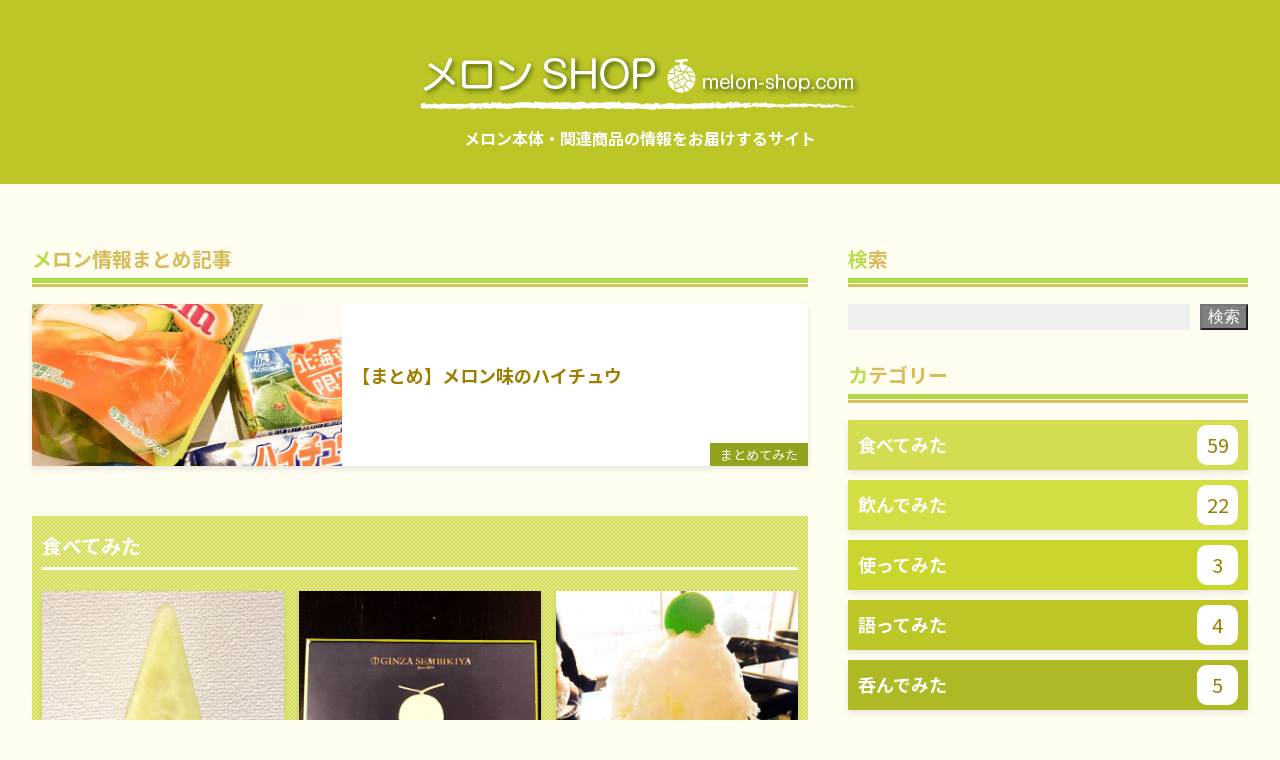

--- FILE ---
content_type: text/html; charset=UTF-8
request_url: http://melon-shop.com/
body_size: 9884
content:
<!DOCTYPE html>
<html class="" lang="ja">
  <head prefix="og: http://ogp.me/ns# fb: http://ogp.me/ns/fb# article: http://ogp.me/ns/article#">
    <meta charset="utf-8">
  <!-------------------------------------------------------------------->
    
    
  <meta name="viewport" content="width=device-width,initial-scale=1">
  <!-------------------------------------------------------------------->
  <script>
     window.addEventListener("load",function(){
      const css = [
           "https://use.fontawesome.com/releases/v5.6.3/css/all.css",
      ];


   for(i in css){
     let html = document.createElement("link");
     html.rel = "stylesheet";
     html.href = css[i];
     html.async = true;
     document.head.appendChild(html);
     }
  });
  </script>
  <!-- <link rel="stylesheet" href="https://use.fontawesome.com/releases/v5.6.3/css/all.css" integrity="sha384-UHRtZLI+pbxtHCWp1t77Bi1L4ZtiqrqD80Kn4Z8NTSRyMA2Fd33n5dQ8lWUE00s/" crossorigin="anonymous"> -->

  <!-------------------------------------------------------------------->
  <!-- <link href="https://fonts.googleapis.com/css?family=Noto+Sans+JP:400,700&display=swap&subset=japanese" rel="stylesheet"> -->
  <script>
    window.WebFontConfig = {
    google: { families: ['Noto+Sans+JP:400,700'] },
    active: function() {
    sessionStorage.fonts = true;
    }
    };
    (function() {
    var wf = document.createElement('script');
    wf.src = 'https://ajax.googleapis.com/ajax/libs/webfont/1.6.26/webfont.js';
    wf.type = 'text/javascript';
    wf.async = 'true';
    var s = document.getElementsByTagName('script')[0];
    s.parentNode.insertBefore(wf, s);
    })();
  </script>
  <!-------------------------------------------------------------------->
  <link rel="stylesheet" type="text/css" href="http://melon-shop.com/wp-content/themes/pkp/css/system_style.css">
  <!-------------------------------------------------------------------->
  <!-- <script src="//code.jquery.com/jquery-3.2.1.min.js"></script> -->
  <!-------------------------------------------------------------------->

        <meta name="robots" content="index,follow">
    
    <title>メロンSHOP | メロン本体・関連商品の情報をお届けするサイト</title>
<link rel='dns-prefetch' href='//code.jquery.com' />
<link rel='dns-prefetch' href='//s.w.org' />
		<script type="text/javascript">
			window._wpemojiSettings = {"baseUrl":"https:\/\/s.w.org\/images\/core\/emoji\/12.0.0-1\/72x72\/","ext":".png","svgUrl":"https:\/\/s.w.org\/images\/core\/emoji\/12.0.0-1\/svg\/","svgExt":".svg","source":{"concatemoji":"http:\/\/melon-shop.com\/wp-includes\/js\/wp-emoji-release.min.js?ver=5.2.21"}};
			!function(e,a,t){var n,r,o,i=a.createElement("canvas"),p=i.getContext&&i.getContext("2d");function s(e,t){var a=String.fromCharCode;p.clearRect(0,0,i.width,i.height),p.fillText(a.apply(this,e),0,0);e=i.toDataURL();return p.clearRect(0,0,i.width,i.height),p.fillText(a.apply(this,t),0,0),e===i.toDataURL()}function c(e){var t=a.createElement("script");t.src=e,t.defer=t.type="text/javascript",a.getElementsByTagName("head")[0].appendChild(t)}for(o=Array("flag","emoji"),t.supports={everything:!0,everythingExceptFlag:!0},r=0;r<o.length;r++)t.supports[o[r]]=function(e){if(!p||!p.fillText)return!1;switch(p.textBaseline="top",p.font="600 32px Arial",e){case"flag":return s([55356,56826,55356,56819],[55356,56826,8203,55356,56819])?!1:!s([55356,57332,56128,56423,56128,56418,56128,56421,56128,56430,56128,56423,56128,56447],[55356,57332,8203,56128,56423,8203,56128,56418,8203,56128,56421,8203,56128,56430,8203,56128,56423,8203,56128,56447]);case"emoji":return!s([55357,56424,55356,57342,8205,55358,56605,8205,55357,56424,55356,57340],[55357,56424,55356,57342,8203,55358,56605,8203,55357,56424,55356,57340])}return!1}(o[r]),t.supports.everything=t.supports.everything&&t.supports[o[r]],"flag"!==o[r]&&(t.supports.everythingExceptFlag=t.supports.everythingExceptFlag&&t.supports[o[r]]);t.supports.everythingExceptFlag=t.supports.everythingExceptFlag&&!t.supports.flag,t.DOMReady=!1,t.readyCallback=function(){t.DOMReady=!0},t.supports.everything||(n=function(){t.readyCallback()},a.addEventListener?(a.addEventListener("DOMContentLoaded",n,!1),e.addEventListener("load",n,!1)):(e.attachEvent("onload",n),a.attachEvent("onreadystatechange",function(){"complete"===a.readyState&&t.readyCallback()})),(n=t.source||{}).concatemoji?c(n.concatemoji):n.wpemoji&&n.twemoji&&(c(n.twemoji),c(n.wpemoji)))}(window,document,window._wpemojiSettings);
		</script>
		<style type="text/css">
img.wp-smiley,
img.emoji {
	display: inline !important;
	border: none !important;
	box-shadow: none !important;
	height: 1em !important;
	width: 1em !important;
	margin: 0 .07em !important;
	vertical-align: -0.1em !important;
	background: none !important;
	padding: 0 !important;
}
</style>
	<link rel='stylesheet' id='wp-block-library-css'  href='http://melon-shop.com/wp-includes/css/dist/block-library/style.min.css?ver=5.2.21' type='text/css' onload=this.media='all' media='print' />
<link rel='stylesheet' id='dashicons-css'  href='http://melon-shop.com/wp-includes/css/dashicons.min.css?ver=5.2.21' type='text/css' media='all' />
<link rel='stylesheet' id='toc-screen-css'  href='http://melon-shop.com/wp-content/plugins/table-of-contents-plus/screen.min.css?ver=1509' type='text/css' onload=this.media='all' media='print' />
<link rel='stylesheet' id='the-content-link-css'  href='http://melon-shop.com/wp-content/plugins/the-content-link/css/the-content-link.css?ver=5.2.21' type='text/css' onload=this.media='all' media='print' />
<link rel='stylesheet' id='custom_style-css'  href='http://melon-shop.com/wp-content/themes/pkp-child/css/custom_style.css?ver=5.2.21' type='text/css' onload=this.media='all' media='print' />
<link rel='stylesheet' id='style2-css'  href='http://melon-shop.com/wp-content/themes/pkp-child/css/style2.css?ver=5.2.21' type='text/css' onload=this.media='all' media='print' />
<link rel='stylesheet' id='wordpress-popular-posts-css'  href='http://melon-shop.com/wp-content/plugins/wordpress-popular-posts/style/wpp.css?ver=3.3.4' type='text/css' media='all' />
<script type='text/javascript' src='//code.jquery.com/jquery-3.2.1.min.js?ver=5.2.21'></script>
<script type='text/javascript' async="async" src='http://melon-shop.com/wp-content/plugins/the-content-link/js/the-content-link.js?ver=5.2.21'></script>
<link rel='https://api.w.org/' href='http://melon-shop.com/wp-json/' />
<link rel="EditURI" type="application/rsd+xml" title="RSD" href="http://melon-shop.com/xmlrpc.php?rsd" />
<link rel="wlwmanifest" type="application/wlwmanifest+xml" href="http://melon-shop.com/wp-includes/wlwmanifest.xml" /> 
<meta name="generator" content="WordPress 5.2.21" />
	<style type="text/css" media="all">.shortcode-star-rating{padding:0 0.5em;}.dashicons{font-size:20px;width:auto;height:auto;line-height:normal;text-decoration:inherit;vertical-align:middle;}.shortcode-star-rating [class^="dashicons dashicons-star-"]:before{color:#FCAE00;}.ssr-int{margin-left:0.2em;font-size:13px;vertical-align:middle;color:#333;}/*.shortcode-star-rating:before,.shortcode-star-rating:after{display: block;height:0;visibility:hidden;content:"\0020";}.shortcode-star-rating:after{clear:both;}*/</style>
	<style type="text/css">div#toc_container {width: 100%;}</style><!-- <script src="/js/intersection-observer.js"></script> -->
<script src="https://polyfill.io/v3/polyfill.min.js?features=IntersectionObserver" async></script>
<script>
document.addEventListener("DOMContentLoaded", function() {
  var lazyImages = [].slice.call(document.querySelectorAll("img.lazy"));

  if ("IntersectionObserver" in window) {
    let lazyImageObserver = new IntersectionObserver(function(entries, observer) {
      entries.forEach(function(entry) {

        if (entry.isIntersecting) {
          let lazyImage = entry.target;
          lazyImage.src = lazyImage.dataset.src;
          if (typeof lazyImage.dataset.srcset === "undefined") {
          }else{
              lazyImage.srcset = lazyImage.dataset.srcset;
          }

          lazyImage.classList.remove("lazy");
          lazyImageObserver.unobserve(lazyImage);
        }
      });
    });

    lazyImages.forEach(function(lazyImage) {
      lazyImageObserver.observe(lazyImage);
    });
  } else {
    // Possibly fall back to a more compatible method here
  }
});
</script>
  <!-- seo.php start-->
<meta property="og:type" content="website">
<meta property="og:site_name" content="メロンSHOP">
<meta property="og:locale" content="ja_JP">


<meta property="og:title" content="メロンSHOP">
<meta property="og:url" content="http://melon-shop.com">
  <meta name="description" content="メロン本体・メロン関連商品の情報をお届けするWEBサイト">
  <meta property="og:description" content="メロン本体・メロン関連商品の情報をお届けするWEBサイト">

<meta name="twitter:card" content="summary_large_image">
<!-- seo.php end-->
  <!-- Global site tag (gtag.js) - Google Analytics -->
<script async src="https://www.googletagmanager.com/gtag/js?id=UA-114967436-1"></script>
<script>
  window.dataLayer = window.dataLayer || [];
  function gtag(){dataLayer.push(arguments);}
  gtag('js', new Date());


  gtag('config', 'UA-114967436-1');
</script>
</head>
  <body>
        <header>
    <div class=""  style="background: #BCC627">
    <div class="u_MQ__width_child">
            <div class="c_mv c_mv_1">
                  <div class="c_mv__logo ">
                        <a href="/">
              <img src="http://melon-shop.com/wp-content/uploads/logo5.png" alt="メロンSHOP">
            </a>
          </div>
        


        <h1>
          <a href="/">
                        
                  <span class="big" style="color: "></span>
                                        <span class="sml" style="color: ">メロン本体・関連商品の情報をお届けするサイト</span>
                      </a>

        </h1>

        
      </div>
    </div>
  </div>
</header>


    <main class="">
                    
      
      <div class="u_MQ__width_child">
                          
        <div class="o_wrap_main o_wrap_main_01">
          <div class="b_col_main">
            
                                            
<h2 class="c_section  u_FL u_FL_1">
  メロン情報まとめ記事      <div class="c_section__bar c_section__bar_01" style="background: #B0D947"></div>
  <div class="c_section__bar c_section__bar_02" style="background: #d7be5f"></div>
</h2>


    <div class="b_flex_row_wrap_SB_stretch " >
              <article class="c_ListThumb  u_hov_1 u_hov_2">
                <a href="http://melon-shop.com/sumally/melon-hi-chew.html" class="c_ListThumb__wrap">
          <div class="c_ListThumb__imgWrap b_flex__shrink">
            <div class="c_ListThumb__BI  u_hov_3" data-js_bilazy_img="http://melon-shop.com/wp-content/uploads/melon-hi-chew.jpg"></div>
                      </div>

          <div class="c_ListThumb__info ">
            <div class="c_ListThumb__txtWrap">
              <h2 class="c_ListThumb__hl">【まとめ】メロン味のハイチュウ</h2>

              
                                                          <p class="c_ctgr c_ctgr_pos_1" style="background: #93A21C">まとめてみた</p>
                          </div>

                      </div>
        </a>


      </article>
                          
      
            </div>

              
              
                                            
      
  <div class="o_wrap01 o_wrap_dot01" style="background-color: #D4DD51">

    <h2 class="c_section c_section_01 u_FL u_FL_1">
  食べてみた      <div class="c_section__bar c_section__bar_01" style="background: #B0D947"></div>
  <div class="c_section__bar c_section__bar_02" style="background: #d7be5f"></div>
</h2>

          
  <div class="b_flex_row_wrap_SB_stretch "  style="justify-content: flex-start;">
              <article class="c_thumb c_thumb_main u_hov_1 u_hov_2">
                <a href="http://melon-shop.com/eat/melon-bar.html" class="c_thumb__wrap">
          <div class="c_thumb__imgWrap b_flex__shrink">
            <div class="c_thumb__BI c_thumb__BI_sub u_hov_3" data-js_bilazy_img="http://melon-shop.com/wp-content/uploads/85.jpg"></div>

          </div>

          <div class="c_thumb__info c_thumb__info_underImg_PC c_thumb__info_underImg_SP">

            <div class="c_thumb__txtWrap">
              <h2 class="c_thumb__hl">メロンバーもスイカバーのように単品で買いたい｜メロンバーVSスイカバー</h2>

              
                                            <ul class="c_tag">
                                     <li>
                    <span>アイス</span>
                  </li>
                                  </ul>
                                                          <p class="c_ctgr c_ctgr_pos_3" style="background: #D4DD51">食べてみた</p>
                          </div>

                      </div>
        </a>
      </article>
                          
                      <article class="c_thumb c_thumb_main u_hov_1 u_hov_2">
                <a href="http://melon-shop.com/eat/premium-cororo-melon.html" class="c_thumb__wrap">
          <div class="c_thumb__imgWrap b_flex__shrink">
            <div class="c_thumb__BI c_thumb__BI_sub u_hov_3" data-js_bilazy_img="http://melon-shop.com/wp-content/uploads/premium-cororo-1.jpg"></div>

          </div>

          <div class="c_thumb__info c_thumb__info_underImg_PC c_thumb__info_underImg_SP">

            <div class="c_thumb__txtWrap">
              <h2 class="c_thumb__hl">ようやく購入｜銀座千疋屋×Premium コロロ「メロン」</h2>

              
                                            <ul class="c_tag">
                                     <li>
                    <span>コロロ</span>
                  </li>
                                    <li>
                    <span>銀座千疋屋</span>
                  </li>
                                  </ul>
                                                          <p class="c_ctgr c_ctgr_pos_3" style="background: #D4DD51">食べてみた</p>
                          </div>

                      </div>
        </a>
      </article>
            
                      <article class="c_thumb c_thumb_main u_hov_1 u_hov_2">
                <a href="http://melon-shop.com/eat/satsuki-edo-kakigori.html" class="c_thumb__wrap">
          <div class="c_thumb__imgWrap b_flex__shrink">
            <div class="c_thumb__BI c_thumb__BI_sub u_hov_3" data-js_bilazy_img="http://melon-shop.com/wp-content/uploads/satuki_edo_kakigoori_1.jpg"></div>

          </div>

          <div class="c_thumb__info c_thumb__info_underImg_PC c_thumb__info_underImg_SP">

            <div class="c_thumb__txtWrap">
              <h2 class="c_thumb__hl">夏の終わりにかき氷を喰らう｜サツキ江戸かき氷 メロン</h2>

              
                                            <ul class="c_tag">
                                     <li>
                    <span>パティスリーSATSUKI</span>
                  </li>
                                    <li>
                    <span>かき氷</span>
                  </li>
                                  </ul>
                                                          <p class="c_ctgr c_ctgr_pos_3" style="background: #D4DD51">食べてみた</p>
                          </div>

                      </div>
        </a>
      </article>
            
                  </div>

    
              <a class="c_more" href="/eat/">
        「食べてみた」をもっと見る
      </a>
    
  </div>
              
                          
            
                          <div class="" id="paging_contents">
                
                <h2 class="c_section  u_FL u_FL_1">
  新着記事      <div class="c_section__bar c_section__bar_01" style="background: #B0D947"></div>
  <div class="c_section__bar c_section__bar_02" style="background: #d7be5f"></div>
</h2>

                              </div>

              
                              <div class="o_wrap01 o_wrap01_01">
                  
  <div class="b_flex_row_wrap_SB_stretch "  style="justify-content: flex-start;">
              <article class="c_thumb c_thumb_main c_thumb_SPCol1 u_hov_1 u_hov_2">
                <a href="http://melon-shop.com/sumally/melon-hi-chew.html" class="c_thumb__wrap">
          <div class="c_thumb__imgWrap b_flex__shrink">
            <div class="c_thumb__BI c_thumb__BI_sub u_hov_3" data-js_bilazy_img="http://melon-shop.com/wp-content/uploads/melon-hi-chew.jpg"></div>

          </div>

          <div class="c_thumb__info c_thumb__info_underImg_PC c_thumb__info_underImg_SP">

            <div class="c_thumb__txtWrap">
              <h2 class="c_thumb__hl">【まとめ】メロン味のハイチュウ</h2>

              
                                                                        <p class="c_ctgr c_ctgr_pos_3" style="background: #93A21C">まとめてみた</p>
                          </div>

                      </div>
        </a>
      </article>
                                        
              
                      <article class="c_thumb c_thumb_main c_thumb_SPCol1 u_hov_1 u_hov_2">
                <a href="http://melon-shop.com/eat/melon-splash.html" class="c_thumb__wrap">
          <div class="c_thumb__imgWrap b_flex__shrink">
            <div class="c_thumb__BI c_thumb__BI_sub u_hov_3" data-js_bilazy_img="http://melon-shop.com/wp-content/uploads/melon-splash.jpg"></div>

          </div>

          <div class="c_thumb__info c_thumb__info_underImg_PC c_thumb__info_underImg_SP">

            <div class="c_thumb__txtWrap">
              <h2 class="c_thumb__hl">メロンソーダ味のグミ｜明治メロンスプラッシュ</h2>

              
                                            <ul class="c_tag">
                                     <li>
                    <span>メロンソーダ</span>
                  </li>
                                    <li>
                    <span>グミ</span>
                  </li>
                                  </ul>
                                                          <p class="c_ctgr c_ctgr_pos_3" style="background: #D4DD51">食べてみた</p>
                          </div>

                      </div>
        </a>
      </article>
            
                      <article class="c_thumb c_thumb_main c_thumb_SPCol1 u_hov_1 u_hov_2">
                <a href="http://melon-shop.com/eat/seven-fruit-candies.html" class="c_thumb__wrap">
          <div class="c_thumb__imgWrap b_flex__shrink">
            <div class="c_thumb__BI c_thumb__BI_sub u_hov_3" data-js_bilazy_img="http://melon-shop.com/wp-content/uploads/seven-fruit-candies.jpg"></div>

          </div>

          <div class="c_thumb__info c_thumb__info_underImg_PC c_thumb__info_underImg_SP">

            <div class="c_thumb__txtWrap">
              <h2 class="c_thumb__hl">セブンイレブンのフルーツキャンディのメロン味</h2>

              
                                            <ul class="c_tag">
                                     <li>
                    <span>セブンプレミアム</span>
                  </li>
                                    <li>
                    <span>キャンディー</span>
                  </li>
                                  </ul>
                                                          <p class="c_ctgr c_ctgr_pos_3" style="background: #D4DD51">食べてみた</p>
                          </div>

                      </div>
        </a>
      </article>
            
                      <article class="c_thumb c_thumb_main c_thumb_SPCol1 u_hov_1 u_hov_2">
                <a href="http://melon-shop.com/eat/melon-bar.html" class="c_thumb__wrap">
          <div class="c_thumb__imgWrap b_flex__shrink">
            <div class="c_thumb__BI c_thumb__BI_sub u_hov_3" data-js_bilazy_img="http://melon-shop.com/wp-content/uploads/85.jpg"></div>

          </div>

          <div class="c_thumb__info c_thumb__info_underImg_PC c_thumb__info_underImg_SP">

            <div class="c_thumb__txtWrap">
              <h2 class="c_thumb__hl">メロンバーもスイカバーのように単品で買いたい｜メロンバーVSスイカバー</h2>

              
                                            <ul class="c_tag">
                                     <li>
                    <span>アイス</span>
                  </li>
                                  </ul>
                                                          <p class="c_ctgr c_ctgr_pos_3" style="background: #D4DD51">食べてみた</p>
                          </div>

                      </div>
        </a>
      </article>
            
                      <article class="c_thumb c_thumb_main c_thumb_SPCol1 u_hov_1 u_hov_2">
                <a href="http://melon-shop.com/eat/fits-melon-bar.html" class="c_thumb__wrap">
          <div class="c_thumb__imgWrap b_flex__shrink">
            <div class="c_thumb__BI c_thumb__BI_sub u_hov_3" data-js_bilazy_img="http://melon-shop.com/wp-content/uploads/fits-melon-bar_1.jpg"></div>

          </div>

          <div class="c_thumb__info c_thumb__info_underImg_PC c_thumb__info_underImg_SP">

            <div class="c_thumb__txtWrap">
              <h2 class="c_thumb__hl">Fit’s＜スイカバーじゃないほう味！＞｜つまりそれはメロンバー</h2>

              
                                            <ul class="c_tag">
                                     <li>
                    <span>ガム</span>
                  </li>
                                  </ul>
                                                          <p class="c_ctgr c_ctgr_pos_3" style="background: #D4DD51">食べてみた</p>
                          </div>

                      </div>
        </a>
      </article>
            
                      <article class="c_thumb c_thumb_main c_thumb_SPCol1 u_hov_1 u_hov_2">
                <a href="http://melon-shop.com/eat/jam2.html" class="c_thumb__wrap">
          <div class="c_thumb__imgWrap b_flex__shrink">
            <div class="c_thumb__BI c_thumb__BI_sub u_hov_3" data-js_bilazy_img="http://melon-shop.com/wp-content/uploads/jam2-1.jpg"></div>

          </div>

          <div class="c_thumb__info c_thumb__info_underImg_PC c_thumb__info_underImg_SP">

            <div class="c_thumb__txtWrap">
              <h2 class="c_thumb__hl">メロンの味が自然な甘すぎないメロンジャム（新倉さんちの手づくりジャム）</h2>

              
                                            <ul class="c_tag">
                                     <li>
                    <span>ジャム</span>
                  </li>
                                  </ul>
                                                          <p class="c_ctgr c_ctgr_pos_3" style="background: #D4DD51">食べてみた</p>
                          </div>

                      </div>
        </a>
      </article>
                                        
              
                      <article class="c_thumb c_thumb_main c_thumb_SPCol1 u_hov_1 u_hov_2">
                <a href="http://melon-shop.com/eat/popcorn.html" class="c_thumb__wrap">
          <div class="c_thumb__imgWrap b_flex__shrink">
            <div class="c_thumb__BI c_thumb__BI_sub u_hov_3" data-js_bilazy_img="http://melon-shop.com/wp-content/uploads/popcorn.jpg"></div>

          </div>

          <div class="c_thumb__info c_thumb__info_underImg_PC c_thumb__info_underImg_SP">

            <div class="c_thumb__txtWrap">
              <h2 class="c_thumb__hl">花畑牧場 生キャラメルプレミアムポップコーン 夕張メロン生キャラメル</h2>

              
                                            <ul class="c_tag">
                                     <li>
                    <span>ポップコーン</span>
                  </li>
                                  </ul>
                                                          <p class="c_ctgr c_ctgr_pos_3" style="background: #D4DD51">食べてみた</p>
                          </div>

                      </div>
        </a>
      </article>
            
                      <article class="c_thumb c_thumb_main c_thumb_SPCol1 u_hov_1 u_hov_2">
                <a href="http://melon-shop.com/drink/yasai-juice.html" class="c_thumb__wrap">
          <div class="c_thumb__imgWrap b_flex__shrink">
            <div class="c_thumb__BI c_thumb__BI_sub u_hov_3" data-js_bilazy_img="http://melon-shop.com/wp-content/uploads/yasai-juice1.jpg"></div>

          </div>

          <div class="c_thumb__info c_thumb__info_underImg_PC c_thumb__info_underImg_SP">

            <div class="c_thumb__txtWrap">
              <h2 class="c_thumb__hl">メロンの野菜ジュース｜カゴメ野菜生活100北海道メロンミックス</h2>

              
                                            <ul class="c_tag">
                                     <li>
                    <span>ジュース</span>
                  </li>
                                  </ul>
                                                          <p class="c_ctgr c_ctgr_pos_3" style="background: #D3DD44">飲んでみた</p>
                          </div>

                      </div>
        </a>
      </article>
            
                      <article class="c_thumb c_thumb_main c_thumb_SPCol1 u_hov_1 u_hov_2">
                <a href="http://melon-shop.com/drunk/strong-zero.html" class="c_thumb__wrap">
          <div class="c_thumb__imgWrap b_flex__shrink">
            <div class="c_thumb__BI c_thumb__BI_sub u_hov_3" data-js_bilazy_img="http://melon-shop.com/wp-content/uploads/strong-zero1.jpg"></div>

          </div>

          <div class="c_thumb__info c_thumb__info_underImg_PC c_thumb__info_underImg_SP">

            <div class="c_thumb__txtWrap">
              <h2 class="c_thumb__hl">ストロングゼロ（STRONG ZERO）ダブルメロンの楽しみ方</h2>

              
                                            <ul class="c_tag">
                                     <li>
                    <span>チューハイ</span>
                  </li>
                                  </ul>
                                                          <p class="c_ctgr c_ctgr_pos_3" style="background: #AEBA25">呑んでみた</p>
                          </div>

                      </div>
        </a>
      </article>
            
                      <article class="c_thumb c_thumb_main c_thumb_SPCol1 u_hov_1 u_hov_2">
                <a href="http://melon-shop.com/eat/melon-yogurt.html" class="c_thumb__wrap">
          <div class="c_thumb__imgWrap b_flex__shrink">
            <div class="c_thumb__BI c_thumb__BI_sub u_hov_3" data-js_bilazy_img="http://melon-shop.com/wp-content/uploads/melon-yogurt.jpg"></div>

          </div>

          <div class="c_thumb__info c_thumb__info_underImg_PC c_thumb__info_underImg_SP">

            <div class="c_thumb__txtWrap">
              <h2 class="c_thumb__hl">果肉がゴロゴロ｜ぜいたく果実メロン＆ヨーグルト</h2>

              
                                            <ul class="c_tag">
                                     <li>
                    <span>赤肉</span>
                  </li>
                                    <li>
                    <span>ヨーグルト</span>
                  </li>
                                  </ul>
                                                          <p class="c_ctgr c_ctgr_pos_3" style="background: #D4DD51">食べてみた</p>
                          </div>

                      </div>
        </a>
      </article>
            
                      <article class="c_thumb c_thumb_main c_thumb_SPCol1 u_hov_1 u_hov_2">
                <a href="http://melon-shop.com/eat/lunch-pack.html" class="c_thumb__wrap">
          <div class="c_thumb__imgWrap b_flex__shrink">
            <div class="c_thumb__BI c_thumb__BI_sub u_hov_3" data-js_bilazy_img="http://melon-shop.com/wp-content/uploads/lunch-pack.jpg"></div>

          </div>

          <div class="c_thumb__info c_thumb__info_underImg_PC c_thumb__info_underImg_SP">

            <div class="c_thumb__txtWrap">
              <h2 class="c_thumb__hl">クラウンメロンピューレの0.3％のランチパックメロンホイップ</h2>

              
                                            <ul class="c_tag">
                                     <li>
                    <span>ランチパック</span>
                  </li>
                                  </ul>
                                                          <p class="c_ctgr c_ctgr_pos_3" style="background: #D4DD51">食べてみた</p>
                          </div>

                      </div>
        </a>
      </article>
            
                      <article class="c_thumb c_thumb_main c_thumb_SPCol1 u_hov_1 u_hov_2">
                <a href="http://melon-shop.com/eat/homerun-bar.html" class="c_thumb__wrap">
          <div class="c_thumb__imgWrap b_flex__shrink">
            <div class="c_thumb__BI c_thumb__BI_sub u_hov_3" data-js_bilazy_img="http://melon-shop.com/wp-content/uploads/58.jpg"></div>

          </div>

          <div class="c_thumb__info c_thumb__info_underImg_PC c_thumb__info_underImg_SP">

            <div class="c_thumb__txtWrap">
              <h2 class="c_thumb__hl">ホームランバー　完熟メロンミルク</h2>

              
                                            <ul class="c_tag">
                                     <li>
                    <span>アイス</span>
                  </li>
                                  </ul>
                                                          <p class="c_ctgr c_ctgr_pos_3" style="background: #D4DD51">食べてみた</p>
                          </div>

                      </div>
        </a>
      </article>
            
                      <article class="c_thumb c_thumb_main c_thumb_SPCol1 u_hov_1 u_hov_2">
                <a href="http://melon-shop.com/go/earls-favourite.html" class="c_thumb__wrap">
          <div class="c_thumb__imgWrap b_flex__shrink">
            <div class="c_thumb__BI c_thumb__BI_sub u_hov_3" data-js_bilazy_img="http://melon-shop.com/wp-content/uploads/earls-favourite.jpg"></div>

          </div>

          <div class="c_thumb__info c_thumb__info_underImg_PC c_thumb__info_underImg_SP">

            <div class="c_thumb__txtWrap">
              <h2 class="c_thumb__hl">EARL&#8217;S FAVOURITE（アールスフェボリット）さんでメロン革製品を購入</h2>

              
                                            <ul class="c_tag">
                                     <li>
                    <span>マスクメロン</span>
                  </li>
                                  </ul>
                                                          <p class="c_ctgr c_ctgr_pos_3" style="background: #A6B420">行ってみた</p>
                          </div>

                      </div>
        </a>
      </article>
            
                      <article class="c_thumb c_thumb_main c_thumb_SPCol1 u_hov_1 u_hov_2">
                <a href="http://melon-shop.com/drink/ajiwai-calpis-melon.html" class="c_thumb__wrap">
          <div class="c_thumb__imgWrap b_flex__shrink">
            <div class="c_thumb__BI c_thumb__BI_sub u_hov_3" data-js_bilazy_img="http://melon-shop.com/wp-content/uploads/ajiwai-calpis-melon.jpg"></div>

          </div>

          <div class="c_thumb__info c_thumb__info_underImg_PC c_thumb__info_underImg_SP">

            <div class="c_thumb__txtWrap">
              <h2 class="c_thumb__hl">コンビニで気軽にカルピスメロン｜味わいカルピスマスクメロン</h2>

              
                                            <ul class="c_tag">
                                     <li>
                    <span>マスクメロン</span>
                  </li>
                                    <li>
                    <span>カルピス</span>
                  </li>
                                  </ul>
                                                          <p class="c_ctgr c_ctgr_pos_3" style="background: #D3DD44">飲んでみた</p>
                          </div>

                      </div>
        </a>
      </article>
            
                      <article class="c_thumb c_thumb_main c_thumb_SPCol1 u_hov_1 u_hov_2">
                <a href="http://melon-shop.com/eat/puccho-melon2.html" class="c_thumb__wrap">
          <div class="c_thumb__imgWrap b_flex__shrink">
            <div class="c_thumb__BI c_thumb__BI_sub u_hov_3" data-js_bilazy_img="http://melon-shop.com/wp-content/uploads/puccho-melon2.jpg"></div>

          </div>

          <div class="c_thumb__info c_thumb__info_underImg_PC c_thumb__info_underImg_SP">

            <div class="c_thumb__txtWrap">
              <h2 class="c_thumb__hl">今回のぷっちょメロンはイバラキングか｜ぷっちょイバラキングメロン</h2>

              
                                            <ul class="c_tag">
                                     <li>
                    <span>ぷっちょ</span>
                  </li>
                                    <li>
                    <span>イバラキング</span>
                  </li>
                                  </ul>
                                                          <p class="c_ctgr c_ctgr_pos_3" style="background: #D4DD51">食べてみた</p>
                          </div>

                      </div>
        </a>
      </article>
            
                      <article class="c_thumb c_thumb_main c_thumb_SPCol1 u_hov_1 u_hov_2">
                <a href="http://melon-shop.com/use/melon-dish.html" class="c_thumb__wrap">
          <div class="c_thumb__imgWrap b_flex__shrink">
            <div class="c_thumb__BI c_thumb__BI_sub u_hov_3" data-js_bilazy_img="http://melon-shop.com/wp-content/uploads/melon-dish_1.jpg"></div>

          </div>

          <div class="c_thumb__info c_thumb__info_underImg_PC c_thumb__info_underImg_SP">

            <div class="c_thumb__txtWrap">
              <h2 class="c_thumb__hl">ついに発見！メロンのお皿</h2>

              
                                            <ul class="c_tag">
                                     <li>
                    <span>皿</span>
                  </li>
                                  </ul>
                                                          <p class="c_ctgr c_ctgr_pos_3" style="background: #CAD52D">使ってみた</p>
                          </div>

                      </div>
        </a>
      </article>
            
                      <article class="c_thumb c_thumb_main c_thumb_SPCol1 u_hov_1 u_hov_2">
                <a href="http://melon-shop.com/drink/ginza-sembikiya-cafe-juice.html" class="c_thumb__wrap">
          <div class="c_thumb__imgWrap b_flex__shrink">
            <div class="c_thumb__BI c_thumb__BI_sub u_hov_3" data-js_bilazy_img="http://melon-shop.com/wp-content/uploads/ginza-sembikiya-cafe-juice.jpg"></div>

          </div>

          <div class="c_thumb__info c_thumb__info_underImg_PC c_thumb__info_underImg_SP">

            <div class="c_thumb__txtWrap">
              <h2 class="c_thumb__hl">GINZA SEMBIKIYA CAFEの真空フレッシュジュース（メロン）</h2>

              
                                            <ul class="c_tag">
                                     <li>
                    <span>ジュース</span>
                  </li>
                                    <li>
                    <span>マスクメロン</span>
                  </li>
                                    <li>
                    <span>果汁100％</span>
                  </li>
                                    <li>
                    <span>銀座千疋屋</span>
                  </li>
                                  </ul>
                                                          <p class="c_ctgr c_ctgr_pos_3" style="background: #D3DD44">飲んでみた</p>
                          </div>

                      </div>
        </a>
      </article>
            
                      <article class="c_thumb c_thumb_main c_thumb_SPCol1 u_hov_1 u_hov_2">
                <a href="http://melon-shop.com/drunk/aramasa-no6-g-type.html" class="c_thumb__wrap">
          <div class="c_thumb__imgWrap b_flex__shrink">
            <div class="c_thumb__BI c_thumb__BI_sub u_hov_3" data-js_bilazy_img="http://melon-shop.com/wp-content/uploads/aramasa-no6-g-type_1.jpg"></div>

          </div>

          <div class="c_thumb__info c_thumb__info_underImg_PC c_thumb__info_underImg_SP">

            <div class="c_thumb__txtWrap">
              <h2 class="c_thumb__hl">これはメロンの上澄みである｜新政 No6 G-type</h2>

              
                                            <ul class="c_tag">
                                     <li>
                    <span>新政</span>
                  </li>
                                    <li>
                    <span>日本酒</span>
                  </li>
                                  </ul>
                                                          <p class="c_ctgr c_ctgr_pos_3" style="background: #AEBA25">呑んでみた</p>
                          </div>

                      </div>
        </a>
      </article>
            
                      <article class="c_thumb c_thumb_main c_thumb_SPCol1 u_hov_1 u_hov_2">
                <a href="http://melon-shop.com/go/melon-sweets-fair.html" class="c_thumb__wrap">
          <div class="c_thumb__imgWrap b_flex__shrink">
            <div class="c_thumb__BI c_thumb__BI_sub u_hov_3" data-js_bilazy_img="http://melon-shop.com/wp-content/uploads/melon-sweets-fair_1.jpg"></div>

          </div>

          <div class="c_thumb__info c_thumb__info_underImg_PC c_thumb__info_underImg_SP">

            <div class="c_thumb__txtWrap">
              <h2 class="c_thumb__hl">池袋サンシャインプリンスホテル「メロンスイーツフェア（2017年）」に行ったときの…</h2>

              
                                            <ul class="c_tag">
                                     <li>
                    <span>食べ放題</span>
                  </li>
                                  </ul>
                                                          <p class="c_ctgr c_ctgr_pos_3" style="background: #A6B420">行ってみた</p>
                          </div>

                      </div>
        </a>
      </article>
            
                      <article class="c_thumb c_thumb_main c_thumb_SPCol1 u_hov_1 u_hov_2">
                <a href="http://melon-shop.com/eat/melon-wine-chocolate.html" class="c_thumb__wrap">
          <div class="c_thumb__imgWrap b_flex__shrink">
            <div class="c_thumb__BI c_thumb__BI_sub u_hov_3" data-js_bilazy_img="http://melon-shop.com/wp-content/uploads/melon-wine-chocolate.jpg"></div>

          </div>

          <div class="c_thumb__info c_thumb__info_underImg_PC c_thumb__info_underImg_SP">

            <div class="c_thumb__txtWrap">
              <h2 class="c_thumb__hl">包み紙のデザインが良い｜北海道メロンワインチョコレート</h2>

              
                                            <ul class="c_tag">
                                     <li>
                    <span>チョコ</span>
                  </li>
                                  </ul>
                                                          <p class="c_ctgr c_ctgr_pos_3" style="background: #D4DD51">食べてみた</p>
                          </div>

                      </div>
        </a>
      </article>
            
                      <article class="c_thumb c_thumb_main c_thumb_SPCol1 u_hov_1 u_hov_2">
                <a href="http://melon-shop.com/eat/hi-chew-yubari-melon.html" class="c_thumb__wrap">
          <div class="c_thumb__imgWrap b_flex__shrink">
            <div class="c_thumb__BI c_thumb__BI_sub u_hov_3" data-js_bilazy_img="http://melon-shop.com/wp-content/uploads/hi-chew-yubari-melon_1.jpg"></div>

          </div>

          <div class="c_thumb__info c_thumb__info_underImg_PC c_thumb__info_underImg_SP">

            <div class="c_thumb__txtWrap">
              <h2 class="c_thumb__hl">北海道土産の定番｜ハイチュウ夕張メロン味</h2>

              
                                            <ul class="c_tag">
                                     <li>
                    <span>夕張メロン</span>
                  </li>
                                    <li>
                    <span>ハイチュウ</span>
                  </li>
                                  </ul>
                                                          <p class="c_ctgr c_ctgr_pos_3" style="background: #D4DD51">食べてみた</p>
                          </div>

                      </div>
        </a>
      </article>
            
                      <article class="c_thumb c_thumb_main c_thumb_SPCol1 u_hov_1 u_hov_2">
                <a href="http://melon-shop.com/eat/oreno-milk.html" class="c_thumb__wrap">
          <div class="c_thumb__imgWrap b_flex__shrink">
            <div class="c_thumb__BI c_thumb__BI_sub u_hov_3" data-js_bilazy_img="http://melon-shop.com/wp-content/uploads/oreno-milk_1.jpg"></div>

          </div>

          <div class="c_thumb__info c_thumb__info_underImg_PC c_thumb__info_underImg_SP">

            <div class="c_thumb__txtWrap">
              <h2 class="c_thumb__hl">デザインの主張が相当強い｜俺のミルクキャンデー北海道メロン</h2>

              
                                            <ul class="c_tag">
                                     <li>
                    <span>キャンディー</span>
                  </li>
                                  </ul>
                                                          <p class="c_ctgr c_ctgr_pos_3" style="background: #D4DD51">食べてみた</p>
                          </div>

                      </div>
        </a>
      </article>
            
                      <article class="c_thumb c_thumb_main c_thumb_SPCol1 u_hov_1 u_hov_2">
                <a href="http://melon-shop.com/eat/melon-hanabatake.html" class="c_thumb__wrap">
          <div class="c_thumb__imgWrap b_flex__shrink">
            <div class="c_thumb__BI c_thumb__BI_sub u_hov_3" data-js_bilazy_img="http://melon-shop.com/wp-content/uploads/melon-hanabatake.jpg"></div>

          </div>

          <div class="c_thumb__info c_thumb__info_underImg_PC c_thumb__info_underImg_SP">

            <div class="c_thumb__txtWrap">
              <h2 class="c_thumb__hl">一瞬で姿を消した気がする｜ファミリマート 花畑牧場 メロンパンキッシュ マスクメロ…</h2>

              
                                            <ul class="c_tag">
                                     <li>
                    <span>マスクメロン</span>
                  </li>
                                  </ul>
                                                          <p class="c_ctgr c_ctgr_pos_3" style="background: #D4DD51">食べてみた</p>
                          </div>

                      </div>
        </a>
      </article>
            
                      <article class="c_thumb c_thumb_main c_thumb_SPCol1 u_hov_1 u_hov_2">
                <a href="http://melon-shop.com/eat/yubari-melon-caramel.html" class="c_thumb__wrap">
          <div class="c_thumb__imgWrap b_flex__shrink">
            <div class="c_thumb__BI c_thumb__BI_sub u_hov_3" data-js_bilazy_img="http://melon-shop.com/wp-content/uploads/yubari-melon-caramel_1.jpg"></div>

          </div>

          <div class="c_thumb__info c_thumb__info_underImg_PC c_thumb__info_underImg_SP">

            <div class="c_thumb__txtWrap">
              <h2 class="c_thumb__hl">意外と再現度高し｜北海道夕張メロンキャラメル</h2>

              
                                            <ul class="c_tag">
                                     <li>
                    <span>夕張メロン</span>
                  </li>
                                    <li>
                    <span>キャラメル</span>
                  </li>
                                  </ul>
                                                          <p class="c_ctgr c_ctgr_pos_3" style="background: #D4DD51">食べてみた</p>
                          </div>

                      </div>
        </a>
      </article>
            
                      <article class="c_thumb c_thumb_main c_thumb_SPCol1 u_hov_1 u_hov_2">
                <a href="http://melon-shop.com/use/melon-day.html" class="c_thumb__wrap">
          <div class="c_thumb__imgWrap b_flex__shrink">
            <div class="c_thumb__BI c_thumb__BI_sub u_hov_3" data-js_bilazy_img="http://melon-shop.com/wp-content/uploads/melon-uchiwa.jpg"></div>

          </div>

          <div class="c_thumb__info c_thumb__info_underImg_PC c_thumb__info_underImg_SP">

            <div class="c_thumb__txtWrap">
              <h2 class="c_thumb__hl">毎月6日はメロンの日｜メロンのうちわ</h2>

              
                                            <ul class="c_tag">
                                     <li>
                    <span>うちわ</span>
                  </li>
                                  </ul>
                                                          <p class="c_ctgr c_ctgr_pos_3" style="background: #CAD52D">使ってみた</p>
                          </div>

                      </div>
        </a>
      </article>
            
                      <article class="c_thumb c_thumb_main c_thumb_SPCol1 u_hov_1 u_hov_2">
                <a href="http://melon-shop.com/drink/bar-yu-nagi-melon-thanks-day-2017.html" class="c_thumb__wrap">
          <div class="c_thumb__imgWrap b_flex__shrink">
            <div class="c_thumb__BI c_thumb__BI_sub u_hov_3" data-js_bilazy_img="http://melon-shop.com/wp-content/uploads/yu-nagi_2.jpg"></div>

          </div>

          <div class="c_thumb__info c_thumb__info_underImg_PC c_thumb__info_underImg_SP">

            <div class="c_thumb__txtWrap">
              <h2 class="c_thumb__hl">BAR yu-nagiのメロンクリームソーダ｜メロンの日 MELON THANKS DAY 2017</h2>

              
                                            <ul class="c_tag">
                                     <li>
                    <span>メロンソーダ</span>
                  </li>
                                  </ul>
                                                          <p class="c_ctgr c_ctgr_pos_3" style="background: #D3DD44">飲んでみた</p>
                          </div>

                      </div>
        </a>
      </article>
            
                      <article class="c_thumb c_thumb_main c_thumb_SPCol1 u_hov_1 u_hov_2">
                <a href="http://melon-shop.com/go/melon-thanks-day-2017.html" class="c_thumb__wrap">
          <div class="c_thumb__imgWrap b_flex__shrink">
            <div class="c_thumb__BI c_thumb__BI_sub u_hov_3" data-js_bilazy_img="http://melon-shop.com/wp-content/uploads/melon-thanks-day-2017_1.jpg"></div>

          </div>

          <div class="c_thumb__info c_thumb__info_underImg_PC c_thumb__info_underImg_SP">

            <div class="c_thumb__txtWrap">
              <h2 class="c_thumb__hl">メロンの日 MELON THANKS DAY 2017｜行った記録</h2>

              
                                            <ul class="c_tag">
                                     <li>
                    <span>ほこたメロン</span>
                  </li>
                                  </ul>
                                                          <p class="c_ctgr c_ctgr_pos_3" style="background: #A6B420">行ってみた</p>
                          </div>

                      </div>
        </a>
      </article>
            
                      <article class="c_thumb c_thumb_main c_thumb_SPCol1 u_hov_1 u_hov_2">
                <a href="http://melon-shop.com/eat/mow-special-melon.html" class="c_thumb__wrap">
          <div class="c_thumb__imgWrap b_flex__shrink">
            <div class="c_thumb__BI c_thumb__BI_sub u_hov_3" data-js_bilazy_img="http://melon-shop.com/wp-content/uploads/mow-special-melon.jpg"></div>

          </div>

          <div class="c_thumb__info c_thumb__info_underImg_PC c_thumb__info_underImg_SP">

            <div class="c_thumb__txtWrap">
              <h2 class="c_thumb__hl">再販希望｜MOW スペシャルメロン</h2>

              
                                            <ul class="c_tag">
                                     <li>
                    <span>赤肉</span>
                  </li>
                                    <li>
                    <span>MOW</span>
                  </li>
                                  </ul>
                                                          <p class="c_ctgr c_ctgr_pos_3" style="background: #D4DD51">食べてみた</p>
                          </div>

                      </div>
        </a>
      </article>
            
                      <article class="c_thumb c_thumb_main c_thumb_SPCol1 u_hov_1 u_hov_2">
                <a href="http://melon-shop.com/eat/hi-chew-crown-melon.html" class="c_thumb__wrap">
          <div class="c_thumb__imgWrap b_flex__shrink">
            <div class="c_thumb__BI c_thumb__BI_sub u_hov_3" data-js_bilazy_img="http://melon-shop.com/wp-content/uploads/hi-chew-crown-melon.jpg"></div>

          </div>

          <div class="c_thumb__info c_thumb__info_underImg_PC c_thumb__info_underImg_SP">

            <div class="c_thumb__txtWrap">
              <h2 class="c_thumb__hl">再販希望｜ハイチュウ 静岡クラウンメロン味</h2>

              
                                            <ul class="c_tag">
                                     <li>
                    <span>ハイチュウ</span>
                  </li>
                                  </ul>
                                                          <p class="c_ctgr c_ctgr_pos_3" style="background: #D4DD51">食べてみた</p>
                          </div>

                      </div>
        </a>
      </article>
            
                      <article class="c_thumb c_thumb_main c_thumb_SPCol1 u_hov_1 u_hov_2">
                <a href="http://melon-shop.com/talk/melon-soda.html" class="c_thumb__wrap">
          <div class="c_thumb__imgWrap b_flex__shrink">
            <div class="c_thumb__BI c_thumb__BI_sub u_hov_3" data-js_bilazy_img="http://melon-shop.com/wp-content/uploads/melon-soda.jpg"></div>

          </div>

          <div class="c_thumb__info c_thumb__info_underImg_PC c_thumb__info_underImg_SP">

            <div class="c_thumb__txtWrap">
              <h2 class="c_thumb__hl">ファミレスのドリンクバーでは必ずメロンソーダを飲んでしまう習性について</h2>

              
                                            <ul class="c_tag">
                                     <li>
                    <span>メロンソーダ</span>
                  </li>
                                  </ul>
                                                          <p class="c_ctgr c_ctgr_pos_3" style="background: #BCC627">語ってみた</p>
                          </div>

                      </div>
        </a>
      </article>
            
                  </div>
                </div>


                      <div class="c_pager b_flex_row_mid_center">
      <span aria-current='page' class='page-numbers current'>1</span>
<a class='page-numbers' href='http://melon-shop.com/page/2'>2</a>
<a class='page-numbers' href='http://melon-shop.com/page/3'>3</a>
<a class='page-numbers' href='http://melon-shop.com/page/4'>4</a>
<a class="next page-numbers" href="http://melon-shop.com/page/2">次へ</a>      
    </div>

    <script src="http://melon-shop.com/wp-content/themes/pkp/js/paging.js" async></script>


                                                  </div>
          <div class="b_col_side">
            
<div class="">
  
</div>



<div class="">
  <h2 class="c_section  u_FL u_FL_1">
  検索      <div class="c_section__bar c_section__bar_01" style="background: #B0D947"></div>
  <div class="c_section__bar c_section__bar_02" style="background: #d7be5f"></div>
</h2>
    <form class="c_searchform  b_flex_row_mid_SB" method="get" action="http://melon-shop.com/">
	<input name="s" type="text">
	<button class="b_flex__shrink" type="submit">検索</button>
</form>
</div>
<div class="">
  
</div>
<div class="">
  <h2 class="c_section  u_FL u_FL_1">
  カテゴリー      <div class="c_section__bar c_section__bar_01" style="background: #B0D947"></div>
  <div class="c_section__bar c_section__bar_02" style="background: #d7be5f"></div>
</h2>
<nav class="c_cat">
        <a href="/eat/" class="b_flex_row_mid_SB c_cat__wrap u_hov_1" style="background: #D4DD51">
      <h3 class="c_cat__name b_flex_row_mid_left">
        食べてみた              </h3>
      <p class="c_cat__count">59</p>
    </a>

              <a href="/drink/" class="b_flex_row_mid_SB c_cat__wrap u_hov_1" style="background: #D3DD44">
      <h3 class="c_cat__name b_flex_row_mid_left">
        飲んでみた              </h3>
      <p class="c_cat__count">22</p>
    </a>

              <a href="/use/" class="b_flex_row_mid_SB c_cat__wrap u_hov_1" style="background: #CAD52D">
      <h3 class="c_cat__name b_flex_row_mid_left">
        使ってみた              </h3>
      <p class="c_cat__count">3</p>
    </a>

              <a href="/talk/" class="b_flex_row_mid_SB c_cat__wrap u_hov_1" style="background: #BCC627">
      <h3 class="c_cat__name b_flex_row_mid_left">
        語ってみた              </h3>
      <p class="c_cat__count">4</p>
    </a>

              <a href="/drunk/" class="b_flex_row_mid_SB c_cat__wrap u_hov_1" style="background: #AEBA25">
      <h3 class="c_cat__name b_flex_row_mid_left">
        呑んでみた              </h3>
      <p class="c_cat__count">5</p>
    </a>

              <a href="/go/" class="b_flex_row_mid_SB c_cat__wrap u_hov_1" style="background: #A6B420">
      <h3 class="c_cat__name b_flex_row_mid_left">
        行ってみた              </h3>
      <p class="c_cat__count">6</p>
    </a>

              <a href="/sumally/" class="b_flex_row_mid_SB c_cat__wrap u_hov_1" style="background: #93A21C">
      <h3 class="c_cat__name b_flex_row_mid_left">
        まとめてみた              </h3>
      <p class="c_cat__count">1</p>
    </a>

          </nav>
</div>
<div class="">
  


  <h2 class="c_section  u_FL u_FL_1">
  タグ      <div class="c_section__bar c_section__bar_01" style="background: #B0D947"></div>
  <div class="c_section__bar c_section__bar_02" style="background: #d7be5f"></div>
</h2>
	<ul class="c_tag">
	   		<li><a href="http://melon-shop.com/tag/%e3%82%a2%e3%82%a4%e3%82%b9">アイス</a></li>
	  		<li><a href="http://melon-shop.com/tag/%e3%82%b8%e3%83%a5%e3%83%bc%e3%82%b9">ジュース</a></li>
	  		<li><a href="http://melon-shop.com/tag/%e3%82%bd%e3%83%bc%e3%83%80">ソーダ</a></li>
	  		<li><a href="http://melon-shop.com/tag/%e8%8a%b1%e7%81%ab">花火</a></li>
	  		<li><a href="http://melon-shop.com/tag/%e3%83%9e%e3%82%b9%e3%82%af%e3%83%a1%e3%83%ad%e3%83%b3">マスクメロン</a></li>
	  		<li><a href="http://melon-shop.com/tag/%e6%9e%9c%e6%b1%81100%ef%bc%85">果汁100％</a></li>
	  		<li><a href="http://melon-shop.com/tag/%e3%82%bc%e3%83%aa%e3%83%bc">ゼリー</a></li>
	  		<li><a href="http://melon-shop.com/tag/%e3%82%b5%e3%83%b3%e3%83%89%e3%82%a4%e3%83%83%e3%83%81">サンドイッチ</a></li>
	  		<li><a href="http://melon-shop.com/tag/%e8%b1%86%e4%b9%b3">豆乳</a></li>
	  		<li><a href="http://melon-shop.com/tag/%e3%83%a1%e3%83%ad%e3%83%b3%e3%82%bd%e3%83%bc%e3%83%80">メロンソーダ</a></li>
	  		<li><a href="http://melon-shop.com/tag/%e8%b5%a4%e8%82%89">赤肉</a></li>
	  		<li><a href="http://melon-shop.com/tag/%e3%82%b1%e3%83%bc%e3%82%ad">ケーキ</a></li>
	  		<li><a href="http://melon-shop.com/tag/%e3%83%91%e3%83%86%e3%82%a3%e3%82%b9%e3%83%aa%e3%83%bcsatsuki">パティスリーSATSUKI</a></li>
	  		<li><a href="http://melon-shop.com/tag/%e9%85%92">酒</a></li>
	  		<li><a href="http://melon-shop.com/tag/%e3%82%ab%e3%82%af%e3%83%86%e3%83%ab">カクテル</a></li>
	  		<li><a href="http://melon-shop.com/tag/%e3%83%a2%e3%82%b9%e3%83%90%e3%83%bc%e3%82%ac%e3%83%bc">モスバーガー</a></li>
	  		<li><a href="http://melon-shop.com/tag/%e7%bc%b6%e3%82%b8%e3%83%a5%e3%83%bc%e3%82%b9">缶ジュース</a></li>
	  		<li><a href="http://melon-shop.com/tag/%e3%82%ab%e3%83%ab%e3%83%94%e3%82%b9">カルピス</a></li>
	  		<li><a href="http://melon-shop.com/tag/%e3%82%b2%e3%83%bc%e3%83%a0">ゲーム</a></li>
	  		<li><a href="http://melon-shop.com/tag/%e6%96%b0%e5%ae%bf%e9%ab%98%e9%87%8e">新宿高野</a></li>
	  		<li><a href="http://melon-shop.com/tag/%e3%82%bb%e3%83%96%e3%83%b3%e3%83%97%e3%83%ac%e3%83%9f%e3%82%a2%e3%83%a0">セブンプレミアム</a></li>
	  		<li><a href="http://melon-shop.com/tag/%e6%9e%9c%e6%b1%8130">果汁30%</a></li>
	  		<li><a href="http://melon-shop.com/tag/%e3%83%91%e3%83%8a%e3%83%83%e3%83%97">パナップ</a></li>
	  		<li><a href="http://melon-shop.com/tag/%e5%9b%bd%e7%94%a3%e3%83%a1%e3%83%ad%e3%83%b3">国産メロン</a></li>
	  		<li><a href="http://melon-shop.com/tag/%e3%83%91%e3%83%95%e3%82%a7">パフェ</a></li>
	  		<li><a href="http://melon-shop.com/tag/%e3%82%b7%e3%82%a7%e3%82%a4%e3%82%af">シェイク</a></li>
	  		<li><a href="http://melon-shop.com/tag/%e3%81%8b%e3%82%80%e3%81%8b%e3%82%80">かむかむ</a></li>
	  		<li><a href="http://melon-shop.com/tag/%e3%82%a2%e3%83%b3%e3%83%87%e3%82%b9%e3%83%a1%e3%83%ad%e3%83%b3">アンデスメロン</a></li>
	  		<li><a href="http://melon-shop.com/tag/%e5%a4%95%e5%bc%b5%e3%83%a1%e3%83%ad%e3%83%b3">夕張メロン</a></li>
	  		<li><a href="http://melon-shop.com/tag/%e3%83%97%e3%83%aa%e3%83%b3">プリン</a></li>
	  		<li><a href="http://melon-shop.com/tag/%e3%83%a1%e3%83%ad%e3%83%b3%e3%83%91%e3%83%b3">メロンパン</a></li>
	  		<li><a href="http://melon-shop.com/tag/%e3%82%ac%e3%83%a0">ガム</a></li>
	  		<li><a href="http://melon-shop.com/tag/%e9%a7%84%e8%8f%93%e5%ad%90">駄菓子</a></li>
	  		<li><a href="http://melon-shop.com/tag/%e3%82%b7%e3%82%b2%e3%82%ad%e3%83%83%e3%82%af%e3%82%b9">シゲキックス</a></li>
	  		<li><a href="http://melon-shop.com/tag/%e3%83%a1%e3%83%ad%e3%83%b3%e3%83%a9%e3%83%83%e3%83%86">メロンラッテ</a></li>
	  		<li><a href="http://melon-shop.com/tag/%e3%81%bb%e3%81%93%e3%81%9f%e3%83%a1%e3%83%ad%e3%83%b3">ほこたメロン</a></li>
	  		<li><a href="http://melon-shop.com/tag/%e6%9e%9c%e5%ae%9f%e9%85%92">果実酒</a></li>
	  		<li><a href="http://melon-shop.com/tag/%e3%83%91%e3%83%b3%e3%82%b1%e3%83%bc%e3%82%ad">パンケーキ</a></li>
	  		<li><a href="http://melon-shop.com/tag/%e3%82%a6%e3%82%a4%e3%82%b9%e3%82%ad%e3%83%bc">ウイスキー</a></li>
	  		<li><a href="http://melon-shop.com/tag/%e3%82%ab%e3%83%ac%e3%83%bc">カレー</a></li>
	  		<li><a href="http://melon-shop.com/tag/%e5%a4%a7%e7%a6%8f">大福</a></li>
	  		<li><a href="http://melon-shop.com/tag/%e5%92%8c%e8%8f%93%e5%ad%90">和菓子</a></li>
	  		<li><a href="http://melon-shop.com/tag/%e3%82%b9%e3%83%a0%e3%83%bc%e3%82%b8%e3%83%bc">スムージー</a></li>
	  		<li><a href="http://melon-shop.com/tag/%e3%82%b9%e3%82%b7%e3%83%ad%e3%83%bc">スシロー</a></li>
	  		<li><a href="http://melon-shop.com/tag/%e3%81%b7%e3%81%a3%e3%81%a1%e3%82%87">ぷっちょ</a></li>
	  		<li><a href="http://melon-shop.com/tag/%e3%81%8b%e3%81%8d%e6%b0%b7">かき氷</a></li>
	  		<li><a href="http://melon-shop.com/tag/%e3%82%af%e3%83%a9%e3%82%a6%e3%83%b3%e3%83%a1%e3%83%ad%e3%83%b3">クラウンメロン</a></li>
	  		<li><a href="http://melon-shop.com/tag/%e3%83%81%e3%83%a7%e3%82%b3">チョコ</a></li>
	  		<li><a href="http://melon-shop.com/tag/%e5%8d%83%e7%96%8b%e5%b1%8b">千疋屋</a></li>
	  		<li><a href="http://melon-shop.com/tag/%e4%bc%8a%e8%b1%86%e3%83%95%e3%83%ab%e3%83%bc%e3%83%84%e3%83%91%e3%83%bc%e3%82%af">伊豆フルーツパーク</a></li>
	  		<li><a href="http://melon-shop.com/tag/%e3%82%b8%e3%83%a3%e3%83%a0">ジャム</a></li>
	  		<li><a href="http://melon-shop.com/tag/%e3%83%8f%e3%82%a4%e3%83%81%e3%83%a5%e3%82%a6">ハイチュウ</a></li>
	  		<li><a href="http://melon-shop.com/tag/%e3%82%b3%e3%83%ad%e3%83%ad">コロロ</a></li>
	  		<li><a href="http://melon-shop.com/tag/mow">MOW</a></li>
	  		<li><a href="http://melon-shop.com/tag/%e3%81%86%e3%81%a1%e3%82%8f">うちわ</a></li>
	  		<li><a href="http://melon-shop.com/tag/%e3%82%ad%e3%83%a3%e3%83%a9%e3%83%a1%e3%83%ab">キャラメル</a></li>
	  		<li><a href="http://melon-shop.com/tag/%e3%82%ad%e3%83%a3%e3%83%b3%e3%83%87%e3%82%a3%e3%83%bc">キャンディー</a></li>
	  		<li><a href="http://melon-shop.com/tag/%e6%96%b0%e6%94%bf">新政</a></li>
	  		<li><a href="http://melon-shop.com/tag/%e6%97%a5%e6%9c%ac%e9%85%92">日本酒</a></li>
	  		<li><a href="http://melon-shop.com/tag/%e9%8a%80%e5%ba%a7%e5%8d%83%e7%96%8b%e5%b1%8b">銀座千疋屋</a></li>
	  		<li><a href="http://melon-shop.com/tag/%e7%9a%bf">皿</a></li>
	  		<li><a href="http://melon-shop.com/tag/%e3%82%a4%e3%83%90%e3%83%a9%e3%82%ad%e3%83%b3%e3%82%b0">イバラキング</a></li>
	  		<li><a href="http://melon-shop.com/tag/%e3%83%a9%e3%83%b3%e3%83%81%e3%83%91%e3%83%83%e3%82%af">ランチパック</a></li>
	  		<li><a href="http://melon-shop.com/tag/%e3%83%a8%e3%83%bc%e3%82%b0%e3%83%ab%e3%83%88">ヨーグルト</a></li>
	  		<li><a href="http://melon-shop.com/tag/%e3%83%81%e3%83%a5%e3%83%bc%e3%83%8f%e3%82%a4">チューハイ</a></li>
	  		<li><a href="http://melon-shop.com/tag/%e3%83%9d%e3%83%83%e3%83%97%e3%82%b3%e3%83%bc%e3%83%b3">ポップコーン</a></li>
	  		<li><a href="http://melon-shop.com/tag/%e9%a3%9f%e3%81%b9%e6%94%be%e9%a1%8c">食べ放題</a></li>
	  		<li><a href="http://melon-shop.com/tag/%e3%82%b0%e3%83%9f">グミ</a></li>
	  	</ul>
</div>

<div class=""  >
  
  <div class="">
    

  </div>

    

  
    </div>
          </div>
        </div>


      </div>
    </main>
    

  <div class="c_pageTop">
    <div class="c_pageTop__icon" style="background: " data-js-pagetop_btn>

    </div>
  </div>
  <script src="http://melon-shop.com/wp-content/themes/pkp/js/pagetop.js" async></script>
<footer class="c_footer" style="background: " data-js-pagetop_ref>
  <div class="u_MQ__width_child">
    <div class="c_footer__wrap">
              <div class="c_footer__logo">
          <a class="" href="/">
            <img class="" src="http://melon-shop.com/wp-content/uploads/logo5.png" alt="メロンSHOP">
          </a>
        </div>
      
              
                <nav class="c_footer__nav" style="">
                      <ul>
              <li>
                <a href="javascript: void(0);">カテゴリ一覧</a>
                                  <ul>
                                          <li>
                                                <a href="/eat/">食べてみた</a>
                      </li>
                                          <li>
                                                <a href="/drink/">飲んでみた</a>
                      </li>
                                          <li>
                                                <a href="/use/">使ってみた</a>
                      </li>
                                          <li>
                                                <a href="/talk/">語ってみた</a>
                      </li>
                                          <li>
                                                <a href="/drunk/">呑んでみた</a>
                      </li>
                                          <li>
                                                <a href="/go/">行ってみた</a>
                      </li>
                                          <li>
                                                <a href="/sumally/">まとめてみた</a>
                      </li>
                                      </ul>
                              </li>
            </ul>
                  </nav>
          </div>

    
  </div>

  <div class="c_footer__CR">
    <div class="u_MQ__width_child">
            <p class="">
        ©Copyright 2018 - 2026  All Rights Reserved.
      </p>
    </div>

  </div>

</footer>
<script type='text/javascript' src='http://melon-shop.com/wp-content/plugins/table-of-contents-plus/front.min.js?ver=1509'></script>
<script type='text/javascript' src='http://melon-shop.com/wp-content/plugins/ad-invalid-click-protector/assets/js/js.cookie.min.js?ver=3.0.0'></script>
<script type='text/javascript' src='http://melon-shop.com/wp-content/plugins/ad-invalid-click-protector/assets/js/jquery.iframetracker.min.js?ver=2.1.0'></script>
<script type='text/javascript'>
/* <![CDATA[ */
var AICP = {"ajaxurl":"http:\/\/melon-shop.com\/wp-admin\/admin-ajax.php","nonce":"419a7f7ac5","ip":"3.16.114.92","clickLimit":"3","clickCounterCookieExp":"3","banDuration":"7","countryBlockCheck":"No","banCountryList":""};
/* ]]> */
</script>
<script type='text/javascript' src='http://melon-shop.com/wp-content/plugins/ad-invalid-click-protector/assets/js/aicp.min.js?ver=1.0'></script>
<script type='text/javascript' src='http://melon-shop.com/wp-includes/js/wp-embed.min.js?ver=5.2.21'></script>

<script src="http://melon-shop.com/wp-content/themes/pkp/js/targetBlank.js" async></script>
<script src="http://melon-shop.com/wp-content/themes/pkp/js/smoothScroll.js" async></script>
<script src="http://melon-shop.com/wp-content/themes/pkp/js/bilazy.js" async></script>

  </body>

</html>


--- FILE ---
content_type: text/css
request_url: http://melon-shop.com/wp-content/themes/pkp/css/system_style.css
body_size: 8166
content:
html{line-height:1.15;-ms-text-size-adjust:100%;-webkit-text-size-adjust:100%}/*! normalize.css v7.0.0 | MIT License | github.com/necolas/normalize.css */body{margin:0}article,aside,footer,header,nav,section{display:block}h1{font-size:2em;margin:0.67em 0}figcaption,figure,main{display:block}figure{margin:1em 40px}hr{box-sizing:content-box;height:0;overflow:visible}pre{font-family:monospace, monospace;font-size:1em}a{background-color:transparent;-webkit-text-decoration-skip:objects}abbr[title]{border-bottom:none;text-decoration:underline;text-decoration:underline dotted}b,strong{font-weight:inherit}b,strong{font-weight:bolder}code,kbd,samp{font-family:monospace, monospace;font-size:1em}dfn{font-style:italic}mark{background-color:#ff0;color:#000}small{font-size:80%}sub,sup{font-size:75%;line-height:0;position:relative;vertical-align:baseline}sub{bottom:-0.25em}sup{top:-0.5em}audio,video{display:inline-block}audio:not([controls]){display:none;height:0}img{border-style:none}svg:not(:root){overflow:hidden}button,input,optgroup,select,textarea{font-family:sans-serif;font-size:100%;line-height:1.15;margin:0}button,input{overflow:visible}button,select{text-transform:none}button,html [type="button"],[type="reset"],[type="submit"]{-webkit-appearance:button}button::-moz-focus-inner,[type="button"]::-moz-focus-inner,[type="reset"]::-moz-focus-inner,[type="submit"]::-moz-focus-inner{border-style:none;padding:0}button:-moz-focusring,[type="button"]:-moz-focusring,[type="reset"]:-moz-focusring,[type="submit"]:-moz-focusring{outline:1px dotted ButtonText}fieldset{padding:0.35em 0.75em 0.625em}legend{box-sizing:border-box;color:inherit;display:table;max-width:100%;padding:0;white-space:normal}progress{display:inline-block;vertical-align:baseline}textarea{overflow:auto}[type="checkbox"],[type="radio"]{box-sizing:border-box;padding:0}[type="number"]::-webkit-inner-spin-button,[type="number"]::-webkit-outer-spin-button{height:auto}[type="search"]{-webkit-appearance:textfield;outline-offset:-2px}[type="search"]::-webkit-search-cancel-button,[type="search"]::-webkit-search-decoration{-webkit-appearance:none}::-webkit-file-upload-button{-webkit-appearance:button;font:inherit}details,menu{display:block}summary{display:list-item}canvas{display:inline-block}template{display:none}[hidden]{display:none}@font-face{font-family:"YuGothic M";src:local("Yu Gothic Medium")}html{line-height:1.5;color:#222;font-size:62.5%}main{text-align:center;position:relative;margin-bottom:100px}main p strong{background:linear-gradient(transparent 60%, #fdf270 60%);font-size:1.2em}body{margin:0;font-family:'Noto sans JP', serif}ul{list-style-type:none}img{max-width:100%}a{text-decoration:underline;color:#4682b4}@media screen and (min-width: 769px){a{transition:color .3s}}a:hover{cursor:pointer;color:#ffc21f;text-decoration:none}@media screen and (min-width: 769px){a img{transition:opacity .3s}}a img:not([data-js-img_exchange_hover_src_off]):hover{opacity:.7}input[type="submit"]{cursor:pointer}input[type="button"]{cursor:pointer}iframe{max-width:100%}.o_wrap_main{margin:10px 0}.o_wrap_main_01{display:flex;flex-direction:row;justify-content:space-between;align-items:stretch}@media screen and (min-width: 769px) and (max-width: 960px){.o_wrap_main_01{display:block}}@media screen and (max-width: 768px){.o_wrap_main_01{display:block}}.o_wrap_main_02{margin:0}.o_wrap_dot01{background-image:radial-gradient(#fff 0%, transparent 40%),radial-gradient(#fff 0%, transparent 40%);background-position:0px 0, 10px 10px;background-size:4px 4px;background-color:#f4acac}.o_wrap01{padding:10px}@media screen and (min-width: 769px){.o_wrap01{margin:30px 0}}@media screen and (max-width: 768px){.o_wrap01{margin:20px 0}}@media screen and (min-width: 769px){.o_wrap01_01{margin:20px 0}}@media screen and (min-width: 769px) and (max-width: 960px){.o_wrapTabSPHidden{display:none}}@media screen and (max-width: 768px){.o_wrapTabSPHidden{display:none}}.o_txtCatDescription{text-align:left;color:#222}@media screen and (min-width: 769px){.o_txtCatDescription{font-size:1.6rem}}@media screen and (max-width: 768px){.o_txtCatDescription{font-size:1.6rem}}.b_flex__child{flex:1 0 0%}@media screen and (min-width: 769px){.b_flex__child_PC{flex:1 0 0%}}@media screen and (max-width: 768px){.b_flex__child_SP{flex:1 0 0%}}.b_flex__shrink{flex-shrink:0}@media screen and (min-width: 769px){.b_flex__shrink_PC{flex-shrink:0}}@media screen and (max-width: 768px){.b_flex__shrink_SP{flex-shrink:0}}.b_flex_row_wrap{flex-wrap:wrap}.b_flex_row_wrap_left{display:-webkit-box;display:-moz-box;display:-ms-flexbox;display:-webkit-flex;display:flex;flex-direction:row;-webkit-justify-content:left;justify-content:left;-webkit-box-align:flex-start;-moz-box-align:flex-start;-ms-flex-align:flex-start;-webkit-align-items:flex-start;align-items:flex-start;flex-wrap:wrap}@media screen and (min-width: 769px){.b_flex_row_wrap_left_PC{display:-webkit-box;display:-moz-box;display:-ms-flexbox;display:-webkit-flex;display:flex;flex-direction:row;-webkit-justify-content:left;justify-content:left;-webkit-box-align:flex-start;-moz-box-align:flex-start;-ms-flex-align:flex-start;-webkit-align-items:flex-start;align-items:flex-start;flex-wrap:wrap}}@media screen and (max-width: 768px){.b_flex_row_wrap_left_SP{display:-webkit-box;display:-moz-box;display:-ms-flexbox;display:-webkit-flex;display:flex;flex-direction:row;-webkit-justify-content:left;justify-content:left;-webkit-box-align:flex-start;-moz-box-align:flex-start;-ms-flex-align:flex-start;-webkit-align-items:flex-start;align-items:flex-start;flex-wrap:wrap}}.b_flex_row_wrap_center{display:-webkit-box;display:-moz-box;display:-ms-flexbox;display:-webkit-flex;display:flex;flex-direction:row;-webkit-justify-content:center;justify-content:center;-webkit-box-align:flex-start;-moz-box-align:flex-start;-ms-flex-align:flex-start;-webkit-align-items:flex-start;align-items:flex-start;flex-wrap:wrap}@media screen and (min-width: 769px){.b_flex_row_wrap_center_PC{display:-webkit-box;display:-moz-box;display:-ms-flexbox;display:-webkit-flex;display:flex;flex-direction:row;-webkit-justify-content:center;justify-content:center;-webkit-box-align:flex-start;-moz-box-align:flex-start;-ms-flex-align:flex-start;-webkit-align-items:flex-start;align-items:flex-start;flex-wrap:wrap}}@media screen and (max-width: 768px){.b_flex_row_wrap_center_SP{display:-webkit-box;display:-moz-box;display:-ms-flexbox;display:-webkit-flex;display:flex;flex-direction:row;-webkit-justify-content:center;justify-content:center;-webkit-box-align:flex-start;-moz-box-align:flex-start;-ms-flex-align:flex-start;-webkit-align-items:flex-start;align-items:flex-start;flex-wrap:wrap}}.b_flex_row_wrap_SB{display:-webkit-box;display:-moz-box;display:-ms-flexbox;display:-webkit-flex;display:flex;flex-direction:row;-webkit-justify-content:space-between;justify-content:space-between;-webkit-box-align:flex-start;-moz-box-align:flex-start;-ms-flex-align:flex-start;-webkit-align-items:flex-start;align-items:flex-start;flex-wrap:wrap}.b_flex_row_wrap_SB_stretch{display:-webkit-box;display:-moz-box;display:-ms-flexbox;display:-webkit-flex;display:flex;flex-direction:row;-webkit-justify-content:space-between;justify-content:space-between;-webkit-box-align:flex-start;-moz-box-align:flex-start;-ms-flex-align:flex-start;-webkit-align-items:flex-start;align-items:flex-start;flex-wrap:wrap;align-items:stretch}@media screen and (min-width: 769px){.b_flex_row_wrap_SB_PC{display:-webkit-box;display:-moz-box;display:-ms-flexbox;display:-webkit-flex;display:flex;flex-direction:row;-webkit-justify-content:space-between;justify-content:space-between;-webkit-box-align:flex-start;-moz-box-align:flex-start;-ms-flex-align:flex-start;-webkit-align-items:flex-start;align-items:flex-start;flex-wrap:wrap}}@media screen and (max-width: 768px){.b_flex_row_wrap_SB_SP{display:-webkit-box;display:-moz-box;display:-ms-flexbox;display:-webkit-flex;display:flex;flex-direction:row;-webkit-justify-content:space-between;justify-content:space-between;-webkit-box-align:flex-start;-moz-box-align:flex-start;-ms-flex-align:flex-start;-webkit-align-items:flex-start;align-items:flex-start;flex-wrap:wrap}}.b_flex_row_top_SB{display:-webkit-box;display:-moz-box;display:-ms-flexbox;display:-webkit-flex;display:flex;flex-direction:row;-webkit-justify-content:space-between;justify-content:space-between;-webkit-box-align:flex-start;-moz-box-align:flex-start;-ms-flex-align:flex-start;-webkit-align-items:flex-start;align-items:flex-start}@media screen and (min-width: 769px){.b_flex_row_top_SB_PC{display:-webkit-box;display:-moz-box;display:-ms-flexbox;display:-webkit-flex;display:flex;flex-direction:row;-webkit-justify-content:space-between;justify-content:space-between;-webkit-box-align:flex-start;-moz-box-align:flex-start;-ms-flex-align:flex-start;-webkit-align-items:flex-start;align-items:flex-start}}@media screen and (max-width: 768px){.b_flex_row_top_SB_SP{display:-webkit-box;display:-moz-box;display:-ms-flexbox;display:-webkit-flex;display:flex;flex-direction:row;-webkit-justify-content:space-between;justify-content:space-between;-webkit-box-align:flex-start;-moz-box-align:flex-start;-ms-flex-align:flex-start;-webkit-align-items:flex-start;align-items:flex-start}}.b_flex_row_top_SB_reverse{display:-webkit-box;display:-moz-box;display:-ms-flexbox;display:-webkit-flex;display:flex;flex-direction:row-reverse;-webkit-justify-content:space-between;justify-content:space-between;-webkit-box-align:flex-start;-moz-box-align:flex-start;-ms-flex-align:flex-start;-webkit-align-items:flex-start;align-items:flex-start}@media screen and (min-width: 769px){.b_flex_row_top_SB_reverse_PC{display:-webkit-box;display:-moz-box;display:-ms-flexbox;display:-webkit-flex;display:flex;flex-direction:row-reverse;-webkit-justify-content:space-between;justify-content:space-between;-webkit-box-align:flex-start;-moz-box-align:flex-start;-ms-flex-align:flex-start;-webkit-align-items:flex-start;align-items:flex-start}}.b_flex_row_top_left{display:-webkit-box;display:-moz-box;display:-ms-flexbox;display:-webkit-flex;display:flex;flex-direction:row;-webkit-justify-content:flex-start;justify-content:flex-start;-webkit-box-align:flex-start;-moz-box-align:flex-start;-ms-flex-align:flex-start;-webkit-align-items:flex-start;align-items:flex-start}@media screen and (min-width: 769px){.b_flex_row_top_left_PC{display:-webkit-box;display:-moz-box;display:-ms-flexbox;display:-webkit-flex;display:flex;flex-direction:row;-webkit-justify-content:flex-start;justify-content:flex-start;-webkit-box-align:flex-start;-moz-box-align:flex-start;-ms-flex-align:flex-start;-webkit-align-items:flex-start;align-items:flex-start}}@media screen and (max-width: 768px){.b_flex_row_top_left_SP{display:-webkit-box;display:-moz-box;display:-ms-flexbox;display:-webkit-flex;display:flex;flex-direction:row;-webkit-justify-content:flex-start;justify-content:flex-start;-webkit-box-align:flex-start;-moz-box-align:flex-start;-ms-flex-align:flex-start;-webkit-align-items:flex-start;align-items:flex-start}}.b_flex_row_top_left_reverse{display:-webkit-box;display:-moz-box;display:-ms-flexbox;display:-webkit-flex;display:flex;flex-direction:row-reverse;-webkit-justify-content:flex-start;justify-content:flex-start;-webkit-box-align:flex-start;-moz-box-align:flex-start;-ms-flex-align:flex-start;-webkit-align-items:flex-start;align-items:flex-start}@media screen and (min-width: 769px){.b_flex_row_top_left_reverse_PC{display:-webkit-box;display:-moz-box;display:-ms-flexbox;display:-webkit-flex;display:flex;flex-direction:row-reverse;-webkit-justify-content:flex-start;justify-content:flex-start;-webkit-box-align:flex-start;-moz-box-align:flex-start;-ms-flex-align:flex-start;-webkit-align-items:flex-start;align-items:flex-start}}.b_flex_row_top_center{display:-webkit-box;display:-moz-box;display:-ms-flexbox;display:-webkit-flex;display:flex;flex-direction:row;-webkit-justify-content:center;justify-content:center;-webkit-box-align:flex-start;-moz-box-align:flex-start;-ms-flex-align:flex-start;-webkit-align-items:flex-start;align-items:flex-start}@media screen and (min-width: 769px){.b_flex_row_top_center_PC{display:-webkit-box;display:-moz-box;display:-ms-flexbox;display:-webkit-flex;display:flex;flex-direction:row;-webkit-justify-content:center;justify-content:center;-webkit-box-align:flex-start;-moz-box-align:flex-start;-ms-flex-align:flex-start;-webkit-align-items:flex-start;align-items:flex-start}}.b_flex_row_top_right{display:-webkit-box;display:-moz-box;display:-ms-flexbox;display:-webkit-flex;display:flex;flex-direction:row;-webkit-justify-content:flex-end;justify-content:flex-end;-webkit-box-align:flex-start;-moz-box-align:flex-start;-ms-flex-align:flex-start;-webkit-align-items:flex-start;align-items:flex-start}.b_flex_row_mid_SB{display:-webkit-box;display:-moz-box;display:-ms-flexbox;display:-webkit-flex;display:flex;flex-direction:row;-webkit-justify-content:space-between;justify-content:space-between;-webkit-box-align:center;-moz-box-align:center;-ms-flex-align:center;-webkit-align-items:center;align-items:center}.b_flex_row_mid_SB_reverse{display:-webkit-box;display:-moz-box;display:-ms-flexbox;display:-webkit-flex;display:flex;flex-direction:row-reverse;-webkit-justify-content:space-between;justify-content:space-between;-webkit-box-align:center;-moz-box-align:center;-ms-flex-align:center;-webkit-align-items:center;align-items:center}@media screen and (min-width: 769px){.b_flex_row_mid_SB_PC{display:-webkit-box;display:-moz-box;display:-ms-flexbox;display:-webkit-flex;display:flex;flex-direction:row;-webkit-justify-content:space-between;justify-content:space-between;-webkit-box-align:center;-moz-box-align:center;-ms-flex-align:center;-webkit-align-items:center;align-items:center}}@media screen and (max-width: 768px){.b_flex_row_mid_SB_SP{display:-webkit-box;display:-moz-box;display:-ms-flexbox;display:-webkit-flex;display:flex;flex-direction:row;-webkit-justify-content:space-between;justify-content:space-between;-webkit-box-align:center;-moz-box-align:center;-ms-flex-align:center;-webkit-align-items:center;align-items:center}}.b_flex_row_mid_left{display:-webkit-box;display:-moz-box;display:-ms-flexbox;display:-webkit-flex;display:flex;flex-direction:row;-webkit-justify-content:flex-start;justify-content:flex-start;-webkit-box-align:center;-moz-box-align:center;-ms-flex-align:center;-webkit-align-items:center;align-items:center}@media screen and (min-width: 769px){.b_flex_row_mid_left_PC{display:-webkit-box;display:-moz-box;display:-ms-flexbox;display:-webkit-flex;display:flex;flex-direction:row;-webkit-justify-content:flex-start;justify-content:flex-start;-webkit-box-align:center;-moz-box-align:center;-ms-flex-align:center;-webkit-align-items:center;align-items:center}}@media screen and (max-width: 768px){.b_flex_row_mid_left_SP{display:-webkit-box;display:-moz-box;display:-ms-flexbox;display:-webkit-flex;display:flex;flex-direction:row;-webkit-justify-content:flex-start;justify-content:flex-start;-webkit-box-align:center;-moz-box-align:center;-ms-flex-align:center;-webkit-align-items:center;align-items:center}}.b_flex_row_mid_center{display:-webkit-box;display:-moz-box;display:-ms-flexbox;display:-webkit-flex;display:flex;flex-direction:row;-webkit-justify-content:center;justify-content:center;-webkit-box-align:center;-moz-box-align:center;-ms-flex-align:center;-webkit-align-items:center;align-items:center}@media screen and (min-width: 769px){.b_flex_row_mid_center_PC{display:-webkit-box;display:-moz-box;display:-ms-flexbox;display:-webkit-flex;display:flex;flex-direction:row;-webkit-justify-content:center;justify-content:center;-webkit-box-align:center;-moz-box-align:center;-ms-flex-align:center;-webkit-align-items:center;align-items:center}}@media screen and (max-width: 768px){.b_flex_row_mid_center_SP{display:-webkit-box;display:-moz-box;display:-ms-flexbox;display:-webkit-flex;display:flex;flex-direction:row;-webkit-justify-content:center;justify-content:center;-webkit-box-align:center;-moz-box-align:center;-ms-flex-align:center;-webkit-align-items:center;align-items:center}}.b_flex_row_mid_right{display:-webkit-box;display:-moz-box;display:-ms-flexbox;display:-webkit-flex;display:flex;flex-direction:row;-webkit-justify-content:flex-end;justify-content:flex-end;-webkit-box-align:center;-moz-box-align:center;-ms-flex-align:center;-webkit-align-items:center;align-items:center}@media screen and (min-width: 769px){.b_flex_row_mid_right_PC{display:-webkit-box;display:-moz-box;display:-ms-flexbox;display:-webkit-flex;display:flex;flex-direction:row;-webkit-justify-content:flex-end;justify-content:flex-end;-webkit-box-align:center;-moz-box-align:center;-ms-flex-align:center;-webkit-align-items:center;align-items:center}}@media screen and (max-width: 768px){.b_flex_row_mid_right_SP{display:-webkit-box;display:-moz-box;display:-ms-flexbox;display:-webkit-flex;display:flex;flex-direction:row;-webkit-justify-content:flex-end;justify-content:flex-end;-webkit-box-align:center;-moz-box-align:center;-ms-flex-align:center;-webkit-align-items:center;align-items:center}}.b_flex_row_bottom_SB{display:-webkit-box;display:-moz-box;display:-ms-flexbox;display:-webkit-flex;display:flex;flex-direction:row;-webkit-justify-content:space-between;justify-content:space-between;-webkit-box-align:flex-end;-moz-box-align:flex-end;-ms-flex-align:flex-end;-webkit-align-items:flex-end;align-items:flex-end}@media screen and (min-width: 769px){.b_flex_row_bottom_SB_PC{display:-webkit-box;display:-moz-box;display:-ms-flexbox;display:-webkit-flex;display:flex;flex-direction:row;-webkit-justify-content:space-between;justify-content:space-between;-webkit-box-align:flex-end;-moz-box-align:flex-end;-ms-flex-align:flex-end;-webkit-align-items:flex-end;align-items:flex-end}}.b_flex_col_wrap{flex-wrap:wrap}.b_flex_col_wrap_left{display:-webkit-box;display:-moz-box;display:-ms-flexbox;display:-webkit-flex;display:flex;flex-direction:column;-webkit-justify-content:left;justify-content:left;-webkit-box-align:flex-start;-moz-box-align:flex-start;-ms-flex-align:flex-start;-webkit-align-items:flex-start;align-items:flex-start;flex-wrap:wrap}.b_flex_col_wrap_center{display:-webkit-box;display:-moz-box;display:-ms-flexbox;display:-webkit-flex;display:flex;flex-direction:column;-webkit-justify-content:center;justify-content:center;-webkit-box-align:flex-start;-moz-box-align:flex-start;-ms-flex-align:flex-start;-webkit-align-items:flex-start;align-items:flex-start;flex-wrap:wrap}.b_flex_col_wrap_SB{display:-webkit-box;display:-moz-box;display:-ms-flexbox;display:-webkit-flex;display:flex;flex-direction:column;-webkit-justify-content:space-between;justify-content:space-between;-webkit-box-align:flex-start;-moz-box-align:flex-start;-ms-flex-align:flex-start;-webkit-align-items:flex-start;align-items:flex-start;flex-wrap:wrap}.b_flex_col_top_left{display:-webkit-box;display:-moz-box;display:-ms-flexbox;display:-webkit-flex;display:flex;flex-direction:column;-webkit-justify-content:flex-start;justify-content:flex-start;-webkit-box-align:flex-start;-moz-box-align:flex-start;-ms-flex-align:flex-start;-webkit-align-items:flex-start;align-items:flex-start}.b_flex_col_top_center{display:-webkit-box;display:-moz-box;display:-ms-flexbox;display:-webkit-flex;display:flex;flex-direction:column;-webkit-justify-content:flex-start;justify-content:flex-start;-webkit-box-align:center;-moz-box-align:center;-ms-flex-align:center;-webkit-align-items:center;align-items:center}.b_flex_col_mid_left{display:-webkit-box;display:-moz-box;display:-ms-flexbox;display:-webkit-flex;display:flex;flex-direction:column;-webkit-justify-content:center;justify-content:center;-webkit-box-align:flex-start;-moz-box-align:flex-start;-ms-flex-align:flex-start;-webkit-align-items:flex-start;align-items:flex-start}@media screen and (max-width: 768px){.b_flex_col_mid_left_SP{display:-webkit-box;display:-moz-box;display:-ms-flexbox;display:-webkit-flex;display:flex;flex-direction:column;-webkit-justify-content:center;justify-content:center;-webkit-box-align:flex-start;-moz-box-align:flex-start;-ms-flex-align:flex-start;-webkit-align-items:flex-start;align-items:flex-start}}@media screen and (min-width: 769px){.b_flex_col_mid_left_PC{display:-webkit-box;display:-moz-box;display:-ms-flexbox;display:-webkit-flex;display:flex;flex-direction:column;-webkit-justify-content:center;justify-content:center;-webkit-box-align:flex-start;-moz-box-align:flex-start;-ms-flex-align:flex-start;-webkit-align-items:flex-start;align-items:flex-start}}.b_flex_col_mid_center{display:-webkit-box;display:-moz-box;display:-ms-flexbox;display:-webkit-flex;display:flex;flex-direction:column;-webkit-justify-content:center;justify-content:center;-webkit-box-align:center;-moz-box-align:center;-ms-flex-align:center;-webkit-align-items:center;align-items:center}@media screen and (max-width: 768px){.b_flex_col_mid_center_SP{display:-webkit-box;display:-moz-box;display:-ms-flexbox;display:-webkit-flex;display:flex;flex-direction:column;-webkit-justify-content:center;justify-content:center;-webkit-box-align:center;-moz-box-align:center;-ms-flex-align:center;-webkit-align-items:center;align-items:center}}.b_flex_col_mid_center_reverse{display:-webkit-box;display:-moz-box;display:-ms-flexbox;display:-webkit-flex;display:flex;flex-direction:column-reverse;-webkit-justify-content:center;justify-content:center;-webkit-box-align:center;-moz-box-align:center;-ms-flex-align:center;-webkit-align-items:center;align-items:center}@media screen and (max-width: 768px){.b_flex_col_mid_center_reverse_SP{display:-webkit-box;display:-moz-box;display:-ms-flexbox;display:-webkit-flex;display:flex;flex-direction:column-reverse;-webkit-justify-content:center;justify-content:center;-webkit-box-align:center;-moz-box-align:center;-ms-flex-align:center;-webkit-align-items:center;align-items:center}}.b_flex_col_mid_SB{display:-webkit-box;display:-moz-box;display:-ms-flexbox;display:-webkit-flex;display:flex;flex-direction:column;-webkit-justify-content:space-between;justify-content:space-between;-webkit-box-align:flex-start;-moz-box-align:flex-start;-ms-flex-align:flex-start;-webkit-align-items:flex-start;align-items:flex-start}@media screen and (min-width: 769px){.b_flex_col_mid_SB_PC{display:-webkit-box;display:-moz-box;display:-ms-flexbox;display:-webkit-flex;display:flex;flex-direction:column;-webkit-justify-content:space-between;justify-content:space-between;-webkit-box-align:flex-start;-moz-box-align:flex-start;-ms-flex-align:flex-start;-webkit-align-items:flex-start;align-items:flex-start}}.b_flex_col_mid_SB_center{display:-webkit-box;display:-moz-box;display:-ms-flexbox;display:-webkit-flex;display:flex;flex-direction:column;-webkit-justify-content:space-between;justify-content:space-between;-webkit-box-align:center;-moz-box-align:center;-ms-flex-align:center;-webkit-align-items:center;align-items:center}@media screen and (min-width: 769px){.b_flex_col_mid_SB_center_PC{display:-webkit-box;display:-moz-box;display:-ms-flexbox;display:-webkit-flex;display:flex;flex-direction:column;-webkit-justify-content:space-between;justify-content:space-between;-webkit-box-align:center;-moz-box-align:center;-ms-flex-align:center;-webkit-align-items:center;align-items:center}}@media screen and (max-width: 768px){.b_flex_col_mid_SB_reverse_SP{display:-webkit-box;display:-moz-box;display:-ms-flexbox;display:-webkit-flex;display:flex;flex-direction:column-reverse;-webkit-justify-content:space-between;justify-content:space-between;-webkit-box-align:flex-start;-moz-box-align:flex-start;-ms-flex-align:flex-start;-webkit-align-items:flex-start;align-items:flex-start}}.b_flex_col_mid_right{display:-webkit-box;display:-moz-box;display:-ms-flexbox;display:-webkit-flex;display:flex;flex-direction:column;-webkit-justify-content:center;justify-content:center;-webkit-box-align:flex-end;-moz-box-align:flex-end;-ms-flex-align:flex-end;-webkit-align-items:flex-end;align-items:flex-end}@media screen and (min-width: 769px){.b_flex_col_mid_right_PC{display:-webkit-box;display:-moz-box;display:-ms-flexbox;display:-webkit-flex;display:flex;flex-direction:column;-webkit-justify-content:center;justify-content:center;-webkit-box-align:flex-end;-moz-box-align:flex-end;-ms-flex-align:flex-end;-webkit-align-items:flex-end;align-items:flex-end}}.b_flex_col_bottom_left{display:-webkit-box;display:-moz-box;display:-ms-flexbox;display:-webkit-flex;display:flex;flex-direction:column;-webkit-justify-content:flex-end;justify-content:flex-end;-webkit-box-align:flex-start;-moz-box-align:flex-start;-ms-flex-align:flex-start;-webkit-align-items:flex-start;align-items:flex-start}.b_flex_col_bottom_left_reverse{display:-webkit-box;display:-moz-box;display:-ms-flexbox;display:-webkit-flex;display:flex;flex-direction:column-reverse;-webkit-justify-content:flex-end;justify-content:flex-end;-webkit-box-align:flex-start;-moz-box-align:flex-start;-ms-flex-align:flex-start;-webkit-align-items:flex-start;align-items:flex-start}@media screen and (max-width: 768px){.b_flex_col_bottom_left_reverse_SP{display:-webkit-box;display:-moz-box;display:-ms-flexbox;display:-webkit-flex;display:flex;flex-direction:column-reverse;-webkit-justify-content:flex-end;justify-content:flex-end;-webkit-box-align:flex-start;-moz-box-align:flex-start;-ms-flex-align:flex-start;-webkit-align-items:flex-start;align-items:flex-start}}.b_flex_col_bottom_right{display:-webkit-box;display:-moz-box;display:-ms-flexbox;display:-webkit-flex;display:flex;flex-direction:column;-webkit-justify-content:flex-end;justify-content:flex-end;-webkit-box-align:flex-end;-moz-box-align:flex-end;-ms-flex-align:flex-end;-webkit-align-items:flex-end;align-items:flex-end}.b_flex_col_bottom_right_reverse{display:-webkit-box;display:-moz-box;display:-ms-flexbox;display:-webkit-flex;display:flex;flex-direction:column-reverse;-webkit-justify-content:flex-end;justify-content:flex-end;-webkit-box-align:flex-end;-moz-box-align:flex-end;-ms-flex-align:flex-end;-webkit-align-items:flex-end;align-items:flex-end}@media screen and (max-width: 768px){.b_flex_col_bottom_right_reverse_SP{display:-webkit-box;display:-moz-box;display:-ms-flexbox;display:-webkit-flex;display:flex;flex-direction:column-reverse;-webkit-justify-content:flex-end;justify-content:flex-end;-webkit-box-align:flex-end;-moz-box-align:flex-end;-ms-flex-align:flex-end;-webkit-align-items:flex-end;align-items:flex-end}}@media screen and (max-width: 768px){.b_flex_SP_none{display:block}}@media screen and (min-width: 769px){.b_flex_PC_none{display:block}}.b_col_main{margin:0 40px 0 0}@media screen and (min-width: 769px){.b_col_main{width:calc(100% - 400px - 40px)}}@media screen and (min-width: 769px) and (max-width: 1200px){.b_col_main{width:calc(100% - 400px - 40px)}}@media screen and (min-width: 769px) and (max-width: 960px){.b_col_main{width:100%;margin:0}}@media screen and (max-width: 768px){.b_col_main{width:100%;margin:0}}@media screen and (min-width: 769px){.b_col_side{width:400px;flex-shrink:0}}@media screen and (min-width: 769px) and (max-width: 1200px){.b_col_side{width:400px}}@media screen and (min-width: 769px) and (max-width: 960px){.b_col_side{width:100%}}@media screen and (max-width: 768px){.b_col_side{width:100%}}.b_col_side .c_thumb{margin-right:0}.c_mv{text-align:center}.c_mv_1{margin:0 0 30px}@media screen and (min-width: 769px){.c_mv_1{padding:50px 0 20px}}@media screen and (max-width: 768px){.c_mv_1{padding:20px 0}}.c_mv_header{display:flex;justify-content:space-between;align-items:center}.c_mv__logo{display:block}.c_mv__logo a{display:inline-block}@media screen and (min-width: 769px){.c_mv__logo_btm img{max-width:60%}}.c_mv h1,.c_mv strong{display:block;font-size:2em;margin-block-start:0.67em;margin-block-end:0.67em;margin-inline-start:0px;margin-inline-end:0px;font-weight:bold;display:inline-block}@media screen and (min-width: 769px){.c_mv h1,.c_mv strong{transition:opacity .2s}}.c_mv h1:hover,.c_mv strong:hover{opacity:.7}.c_mv h1 a,.c_mv strong a{color:unset}.c_mv h1 span,.c_mv strong span{color:#060036}@media screen and (min-width: 769px){.c_mv h1 span.big,.c_mv strong span.big{font-size:4.5rem}}@media screen and (max-width: 768px){.c_mv h1 span.big,.c_mv strong span.big{font-size:2.76rem}}@media screen and (max-width: 768px){.c_mv h1 span.big,.c_mv strong span.big{font-size:22px}}.c_mv h1 span.sml,.c_mv strong span.sml{display:block}@media screen and (min-width: 769px){.c_mv h1 span.sml,.c_mv strong span.sml{font-size:1.6rem}}@media screen and (max-width: 768px){.c_mv h1 span.sml,.c_mv strong span.sml{font-size:1.6rem}}.c_mv strong{margin:5px 0}.c_mv strong span{color:#060036}@media screen and (min-width: 769px){.c_mv strong span.big{font-size:3rem}}@media screen and (max-width: 768px){.c_mv strong span.big{font-size:2.16rem}}@media screen and (max-width: 768px){.c_mv strong span.big{font-size:22px}}.c_mv strong span.sml{display:block}@media screen and (min-width: 769px){.c_mv strong span.sml{font-size:1.1rem}}@media screen and (max-width: 768px){.c_mv strong span.sml{font-size:1.1rem}}.c_mv a{text-decoration:none}.c_header{position:fixed;z-index:10000;width:100%;top:0;padding:10px 0;box-sizing:border-box;background:white}@media screen and (min-width: 769px){.c_header__wrap01{display:flex;justify-content:left;align-items:flex-start;flex-wrap:wrap}}@media screen and (max-width: 768px){.c_header__scroll{height:100vh;overflow-y:scroll;-ms-overflow-style:scrollbar;overflow-x:hidden;box-sizing:border-box;-webkit-overflow-scrolling:touch}}.c_header__nav{font-size:16px}.c_header__list{padding:0;margin:0}@media screen and (min-width: 769px){.c_header__list{display:block !important;width:auto !important}}@media screen and (max-width: 768px){.c_header__list{display:none;position:absolute;top:100%;width:100%;left:0;background:rgba(21,32,63,0.8);text-align:left;padding:0;box-sizing:border-box}}@media screen and (min-width: 769px){.c_header__list>li{display:inline-block}}@media screen and (max-width: 768px){.c_header__list>li{display:block;border-bottom:1px solid white}}@media screen and (min-width: 769px){.c_header__list>li:not(:last-child){margin-right:10px}}@media screen and (min-width: 769px){.c_header__list>li.has-child{margin-right:30px}}.c_header__list>li.is-current>a:before{content:'';position:absolute;width:100%;background:-webkit-linear-gradient(0deg, #39a7ab 0%, #39ab6e 100%);background:-moz-linear-gradient(0deg, #39a7ab 0%, #39ab6e 100%);background:-o-linear-gradient(0deg, #39a7ab 0%, #39ab6e 100%);background:-ms-linear-gradient(0deg, #39a7ab 0%, #39ab6e 100%);background:linear-gradient(90deg, #39a7ab 0%, #39ab6e 100%);animation:width .5s}@media screen and (min-width: 769px){.c_header__list>li.is-current>a:before{height:7px;bottom:-12px}}@media screen and (max-width: 768px){.c_header__list>li.is-current>a:before{height:2px;bottom:-2px}}.c_header__list>li a{text-decoration:none;position:relative}@media screen and (min-width: 769px){.c_header__list>li a{color:#222}}@media screen and (max-width: 768px){.c_header__list>li a{color:#fff}}.c_header__list>li a[href="javascript: void(0);"]:after{content:'';transform:rotate(45deg);width:7px;height:7px;position:absolute;top:0;bottom:0;left:calc(100% + 5px);margin:auto}@media screen and (min-width: 769px){.c_header__list>li a[href="javascript: void(0);"]:after{border-bottom:1px solid #222;border-right:1px solid #222}}@media screen and (max-width: 768px){.c_header__list>li a[href="javascript: void(0);"]:after{border-bottom:1px solid #fff;border-right:1px solid #fff}}.c_header__DefSPBtn{position:relative;z-index:10001;width:24px;height:17px;padding:7px 0;margin:5px;cursor:pointer;-moz-box-sizing:border-box;-webkit-box-sizing:border-box;-o-box-sizing:border-box;-ms-box-sizing:border-box;box-sizing:border-box}@media screen and (min-width: 769px){.c_header__DefSPBtn{display:none}}@media screen and (max-width: 768px){.c_header__DefSPBtn{display:block}}.c_header__DefSPBtn:before{-moz-box-sizing:border-box;-webkit-box-sizing:border-box;-o-box-sizing:border-box;-ms-box-sizing:border-box;box-sizing:border-box;content:"";position:absolute;z-index:100;display:block;width:24px;height:3px;right:0;background-color:#222;transition:.3s;top:0}.c_header__DefSPBtn:after{-moz-box-sizing:border-box;-webkit-box-sizing:border-box;-o-box-sizing:border-box;-ms-box-sizing:border-box;box-sizing:border-box;content:"";position:absolute;z-index:100;display:block;width:24px;height:3px;right:0;background-color:#222;transition:.3s;bottom:0}@media screen and (min-width: 769px){.c_header__DefSPBtn:hover{opacity:1}}@media screen and (min-width: 769px){.c_header__DefSPBtn:hover:before{width:20px}}@media screen and (min-width: 769px){.c_header__DefSPBtn:hover a{width:15px}}.c_header__DefSPBtn.is-current:before{width:24px !important;top:7px;-moz-transform:rotate(45deg);-webkit-transform:rotate(45deg);-o-transform:rotate(45deg);-ms-transform:rotate(45deg);transform:rotate(45deg)}.c_header__DefSPBtn.is-current:after{width:24px !important;bottom:7px;-moz-transform:rotate(-45deg);-webkit-transform:rotate(-45deg);-o-transform:rotate(-45deg);-ms-transform:rotate(-45deg);transform:rotate(-45deg)}.c_header__DefSPBtn.is-current a{width:0 !important}.c_header__DefSPBtn a{position:absolute;display:block;width:24px;height:3px;right:0;background-color:#222;text-indent:-9999px;overflow:hidden;transition:width .3s}.c_header .c_mv__logo img{max-height:50px;max-width:100%}.c_header .c_mv h1,.c_header .c_mv strong{position:absolute;left:0;right:0;margin:auto;width:max-content}@media screen and (min-width: 769px){.c_header .c_mv h1 span.big,.c_header .c_mv strong span.big{font-size:2.5rem}}@media screen and (max-width: 768px){.c_header .c_mv h1 span.big,.c_header .c_mv strong span.big{font-size:1.96rem}}@media screen and (min-width: 769px){.c_header .c_mv h1 span.sml,.c_header .c_mv strong span.sml{font-size:1.5rem}}@media screen and (max-width: 768px){.c_header .c_mv h1 span.sml,.c_header .c_mv strong span.sml{font-size:1.5rem}}@media screen and (max-width: 768px){.c_header .c_mv h1 span.sml,.c_header .c_mv strong span.sml{display:none}}.c_CM{display:none;width:100%;top:100%;left:0}@media screen and (min-width: 769px){.c_CM{position:absolute;background:rgba(21,32,63,0.8);padding:30px 0}}@media screen and (max-width: 768px){.c_CM{padding:0}}@media screen and (max-width: 768px){.c_CM__wrap_1{padding:10px 10px}}.c_CM__img{padding-bottom:52.35602%;display:block;width:100%;background-size:cover !important;background-position:50% !important}@media screen and (min-width: 769px){.c_CM__img{transition:opacity .3s}}.c_CM__img:hover{opacity:.7}@media screen and (max-width: 768px){.c_CM__img{display:none}}.c_CM__txt{display:block}@media screen and (min-width: 769px){.c_CM__txt{font-size:1.6rem}}@media screen and (max-width: 768px){.c_CM__txt{font-size:1.6rem}}.c_CM__txt:not(:hover){color:white !important}@media screen and (min-width: 769px){.c_CM__txt{margin:10px 0}}.c_CM__topMenu{font-weight:bold}.c_CM__item{box-sizing:border-box}@media screen and (min-width: 769px){.c_CM__item{padding:0 10px;width:20%}}@media screen and (max-width: 768px){.c_CM__item{width:100%;border-bottom:1px solid gray}}@media screen and (max-width: 768px){.c_CM__item:first-child{border-top:1px solid gray}}.c_bread{padding:10px 0px;background:#f7f7f7}.c_bread__outer__inner{text-align:left;margin:0;padding:4px 0 0 10px;line-height:1.8}@media screen and (min-width: 769px){.c_bread__outer__inner{font-size:1.6rem}}@media screen and (max-width: 768px){.c_bread__outer__inner{font-size:1.6rem}}@media screen and (min-width: 769px){.c_bread__outer__inner{color:#333333;font-weight:400;text-align:justify}}@media screen and (max-width: 768px){.c_bread__outer__inner{font-size:14px}}.c_bread__outer__inner>li{display:inline;vertical-align:top}.c_bread__outer__inner>li:not(:last-child):after{content:' / ';margin:0 10px}.c_bread__outer__inner>li a:not(:hover){color:#222}.c_bread__current{color:#a5a5a5}.c_bread a{text-decoration:none}.c_section{color:#222;text-align:left;display:block;position:relative;padding-bottom:10px;margin:30px 0 20px}@media screen and (min-width: 769px){.c_section{font-size:2rem}}@media screen and (max-width: 768px){.c_section{font-size:1.76rem}}.c_section__bar_01{background:#060036;position:absolute;left:0;height:5px;width:100%;bottom:1px}.c_section__bar_02{background:#ffb326;position:absolute;left:0;height:3px;width:100%;bottom:-3px}.c_section_01{color:white !important;margin:5px 0 20px}.c_section_01:first-letter{color:inherit !important}.c_section_01 .c_section__bar_01{background:white !important;height:3px}.c_section_01 .c_section__bar_02{display:none}.c_ListThumb{width:100%;position:relative;background:white}@media screen and (min-width: 769px){.c_ListThumb{margin:0 0 20px 0}}@media screen and (max-width: 768px){.c_ListThumb{margin:0 0 10px 0}}@media screen and (min-width: 769px){.c_ListThumb .u_hov_3:hover{transform:scale(1.05)}}.c_ListThumb__deco{position:absolute;background:orange;z-index:1;padding:2px 20px;top:-10px;margin:0;color:white}@media screen and (min-width: 769px){.c_ListThumb__deco{font-size:1.6rem}}@media screen and (max-width: 768px){.c_ListThumb__deco{font-size:1.6rem}}@media screen and (max-width: 768px){.c_ListThumb__deco{font-size:1.2rem}}.c_ListThumb__wrap{overflow:hidden;height:100%;display:flex;flex-direction:row;justify-content:space-between}@media screen and (min-width: 769px){.c_ListThumb__wrap{align-items:stretch}}@media screen and (max-width: 768px){.c_ListThumb__wrap{align-items:center}}.c_ListThumb__imgWrap{position:relative;display:inline-block;width:40%;flex-shrink:0;padding-bottom:20.94241%;height:0}@media screen and (min-width: 769px){.c_ListThumb__imgWrap{overflow:hidden}}.c_ListThumb__BI{display:block;background-size:cover !important;background-position:50% !important;height:0;padding-bottom:52.35602%}.c_ListThumb__info{color:#222;width:100%;height:100%;text-align:left;box-sizing:border-box;pointer-events:none;position:relative;display:inline-block;z-index:100;margin:0}@media screen and (min-width: 769px){.c_ListThumb__info{padding:20px 10px 10px}}@media screen and (max-width: 768px){.c_ListThumb__info{padding:20px 10px 10px}}.c_ListThumb__txtWrap{margin-bottom:30px;height:calc(100% - 30px);display:flex;flex-direction:column;justify-content:space-between;align-items:flex-start}.c_ListThumb__hl{width:100%;line-height:1.7;margin:auto 0}@media screen and (min-width: 769px){.c_ListThumb__hl{font-size:1.8rem}}@media screen and (max-width: 768px){.c_ListThumb__hl{font-size:1.68rem}}@media screen and (max-width: 768px){.c_ListThumb__hl{font-size:1.4rem}}.c_ListThumb__excerpt{width:100%;margin:5px 0 0}@media screen and (min-width: 769px){.c_ListThumb__excerpt{font-size:1.4rem}}@media screen and (max-width: 768px){.c_ListThumb__excerpt{font-size:1.4rem}}@media screen and (max-width: 768px){.c_ListThumb__excerpt{font-size:1.2rem}}.c_ListThumb__date{display:block;text-align:right;position:absolute}@media screen and (min-width: 769px){.c_ListThumb__date{font-size:1.3rem}}@media screen and (max-width: 768px){.c_ListThumb__date{font-size:1.3rem}}@media screen and (min-width: 769px){.c_ListThumb__date{margin:10px 0 0;bottom:3px;left:10px}}@media screen and (max-width: 768px){.c_ListThumb__date{margin:5px 5px 5px 10px;right:auto;bottom:0px;left:0px}}.c_ListThumb .c_ctgr{top:auto;bottom:0;right:0;left:auto}.c_ListThumb a{text-decoration:none}.c_thumb{margin:0;width:100%;position:relative;background:white;vertical-align:-webkit-baseline-middle}@media screen and (min-width: 769px){.c_thumb{margin:0 2% 20px 0}.c_thumb:nth-child(2n){margin-right:0}}@media screen and (min-width: 769px) and (max-width: 1200px){.c_thumb{margin-right:0}}@media screen and (max-width: 768px){.c_thumb{margin:0 0 20px 0}}@media screen and (min-width: 769px){.c_thumb_main{width:49%}}@media screen and (min-width: 769px) and (max-width: 1200px){.c_thumb_main{width:100%}}@media screen and (min-width: 769px) and (max-width: 960px){.c_thumb_main{width:49%;margin-right:2%}}@media screen and (max-width: 768px){.c_thumb_main{width:49%;margin-right:2%}.c_thumb_main:nth-child(2n){margin-right:0}}.c_thumb_side{margin-right:0}@media screen and (min-width: 769px){.c_thumb_side{width:100%}}@media screen and (max-width: 768px){.c_thumb_side{width:49%}}@media screen and (max-width: 768px){.c_thumb_SPCol1{width:100%;margin-right:0}}@media screen and (max-width: 768px){.c_thumb_SPCol2{margin-right:2% !important}.c_thumb_SPCol2:nth-child(2n){margin-right:0 !important}}.c_thumb__deco{position:absolute;background:orange;z-index:1;padding:2px 20px;top:-10px;margin:0;color:white}@media screen and (min-width: 769px){.c_thumb__deco{font-size:1.6rem}}@media screen and (max-width: 768px){.c_thumb__deco{font-size:1.6rem}}@media screen and (max-width: 768px){.c_thumb__deco{font-size:1.2rem}}.c_thumb__wrap{overflow:hidden;height:100%;display:flex;flex-direction:column;align-items:stretch;justify-content:space-between}.c_thumb__imgWrap{position:relative}.c_thumb__BI{display:block;background-size:cover !important;background-position:50% !important;height:0}@media screen and (min-width: 769px){.c_thumb__BI_main{padding-bottom:470px}}@media screen and (max-width: 768px){.c_thumb__BI_main{padding-bottom:225px}}.c_thumb__BI_sub{padding-bottom:52.35602%}.c_thumb__BI_sub_top{padding-bottom:225px}.c_thumb__info{display:flex;flex-direction:column;justify-content:space-between;background:white;color:#222;position:absolute;bottom:0;width:100%;height:100%;text-align:left;box-sizing:border-box;pointer-events:none}@media screen and (min-width: 769px){.c_thumb__info{padding:20px 10px 10px;margin:0}}@media screen and (max-width: 768px){.c_thumb__info{padding:20px 10px 25px;margin:0 0 0px}}@media screen and (min-width: 769px){.c_thumb__info_underImg_PC{position:relative}}@media screen and (max-width: 768px){.c_thumb__info_underImg_SP{position:relative}}@media screen and (min-width: 769px){.c_thumb__info_overImg_PC{height:auto;position:absolute}}.c_thumb__hl{width:100%;margin:0;line-height:1.7}@media screen and (min-width: 769px){.c_thumb__hl{font-size:1.8rem}}@media screen and (max-width: 768px){.c_thumb__hl{font-size:1.68rem}}@media screen and (max-width: 768px){.c_thumb__hl{font-size:1.4rem}}.c_thumb__excerpt{width:100%;margin:5px 0 0}@media screen and (min-width: 769px){.c_thumb__excerpt{font-size:1.4rem}}@media screen and (max-width: 768px){.c_thumb__excerpt{font-size:1.4rem}}@media screen and (max-width: 768px){.c_thumb__excerpt{font-size:1.2rem}}.c_thumb__date{display:block;text-align:right}@media screen and (min-width: 769px){.c_thumb__date{font-size:1.3rem}}@media screen and (max-width: 768px){.c_thumb__date{font-size:1.3rem}}@media screen and (min-width: 769px){.c_thumb__date{margin:10px 0 0}}@media screen and (max-width: 768px){.c_thumb__date{position:absolute;bottom:0;right:6px}}.c_thumb a{text-decoration:none}.c_cat__wrap{background:#f4acac;margin:10px 0;padding:10px;height:30px}.c_cat__wrap_1{color:white !important;background:#949494;margin-left:30px;height:20px}@media screen and (min-width: 769px){.c_cat__wrap_1{font-size:1.4rem}}@media screen and (max-width: 768px){.c_cat__wrap_1{font-size:1.4rem}}.c_cat__name{color:white;margin:0}@media screen and (min-width: 769px){.c_cat__name{font-size:1.8rem}}@media screen and (max-width: 768px){.c_cat__name{font-size:1.68rem}}.c_cat__name span{background:white;color:#222;padding:2px 6px;margin:0 0 0 10px;border-radius:5px}@media screen and (min-width: 769px){.c_cat__name span{font-size:1.1rem}}@media screen and (max-width: 768px){.c_cat__name span{font-size:1.1rem}}.c_cat__count{color:#222;background:white;border-radius:10px;padding:5px 8px;font-family:"Noto Sans JP";min-width:25px}@media screen and (min-width: 769px){.c_cat__count{font-size:2rem}}@media screen and (max-width: 768px){.c_cat__count{font-size:1.76rem}}.c_cat__count_1{padding:3px}@media screen and (min-width: 769px){.c_cat__count_1{font-size:1.4rem}}@media screen and (max-width: 768px){.c_cat__count_1{font-size:1.4rem}}.c_cat a{text-decoration:none}.c_ctgr{line-height:1.5;display:inline-block;background:#f4acac;padding:2px 10px;margin:0 !important;min-width:70px;text-align:center;color:white}@media screen and (min-width: 769px){.c_ctgr{font-size:1.4rem !important}}@media screen and (max-width: 768px){.c_ctgr{font-size:1.2rem !important}}.c_ctgr_pos_1{position:absolute;bottom:-12px}@media screen and (min-width: 769px){.c_ctgr_pos_1{left:10px}}@media screen and (max-width: 768px){.c_ctgr_pos_1{left:0}}.c_ctgr_pos_2{position:absolute;right:0;bottom:0}.c_ctgr_pos_3{position:absolute;top:-13px}@media screen and (min-width: 769px){.c_ctgr_pos_3{left:10px}}@media screen and (max-width: 768px){.c_ctgr_pos_3{left:0}}.c_pager{margin:30px 0;width:100%;font-size:12px}.c_pager .page-numbers{padding:10px;text-decoration:none;display:inline-block}@media screen and (min-width: 769px){.c_pager .page-numbers{font-size:1.6rem}}@media screen and (max-width: 768px){.c_pager .page-numbers{font-size:1.6rem}}.c_pager .page-numbers:not(.prev):not(.next){border-radius:40px;width:20px;height:20px;line-height:1.2;margin:0 3px}.c_pager .page-numbers.current{background:#060036;color:white}.c_pager a.page-numbers{background:#ffb326;color:white}.c_pager a.page-numbers.prev{background:none !important;color:#222;vertical-align:middle}.c_pager a.page-numbers.next{background:none !important;color:#222;vertical-align:middle}@media screen and (max-width: 768px){.c_pager_single{padding:0 20px;box-sizing:border-box}}@media screen and (min-width: 769px){.c_pager__wrap_side{width:130px}}@media screen and (max-width: 768px){.c_pager__wrap_side{width:40px}}.c_pager__text{margin:0 10px}@media screen and (max-width: 768px){.c_pager__text{display:none}}.c_pager__img{max-width:100%}.c_pager__img_0{display:block}@media screen and (max-width: 768px){.c_pager__img_0{width:220px}}.c_pager__img_1{vertical-align:middle}.c_footer{background:#060036;text-align:center}@media screen and (min-width: 769px){.c_footer{padding:50px 0 20px}}@media screen and (max-width: 768px){.c_footer{padding:20px 0}}.c_footer__wrap{display:flex;justify-content:space-around}.c_footer__nav{display:flex;justify-content:space-around;margin:0 0;width:100%}@media screen and (min-width: 769px){.c_footer__nav{font-size:1.6rem}}@media screen and (max-width: 768px){.c_footer__nav{font-size:1.6rem}}.c_footer__nav ul{padding-left:20px;text-align:left;margin:0}.c_footer__nav ul li{position:relative}.c_footer__nav ul li:before{font-family:"Font Awesome 5 Free";font-weight:bold;color:white}.c_footer__nav>ul{padding:0}.c_footer__nav>ul>li:before{content:'\f30b';position:absolute;left:-16px;top:3px;font-size:0.8em}.c_footer__nav>ul>li>ul>li:before{content:'\f061';color:white;font-size:0.6em;position:absolute;top:5px;left:-12px;bottom:0;margin:auto}.c_footer__nav li{margin:10px 0}.c_footer__nav a:not(:hover){color:white}.c_footer__nav a[href="javascript: void(0);"]{cursor:auto;color:white}.c_footer__pageNav{margin:20px 0;line-height:2}@media screen and (min-width: 769px){.c_footer__pageNav{font-size:1.4rem}}@media screen and (max-width: 768px){.c_footer__pageNav{font-size:1.4rem}}.c_footer__pageNav ul{padding:0}.c_footer__pageNav ul li{position:relative}.c_footer__pageNav ul li:not(:last-child):after{content:'';background:rgba(255,255,255,0.5);width:1px;height:70%;position:absolute;top:0;bottom:0;right:-2px;margin:auto}.c_footer__pageNav ul li a{margin:0 7px 0 10px}.c_footer__pageNav ul li a:not(:hover){color:white}.c_footer__CR{color:white}@media screen and (min-width: 769px){.c_footer__CR{font-size:1.4rem}}@media screen and (max-width: 768px){.c_footer__CR{font-size:1.4rem}}@media screen and (min-width: 769px){.c_footer__CR p{margin:30px 0 10px}}@media screen and (max-width: 768px){.c_footer__CR p{font-size:12px;margin:20px 0 0}}.c_footer__logo img{width:60%}.c_pageTop{position:relative}.c_pageTop__icon{cursor:pointer;position:absolute;z-index:1;right:10px;background:#ffb326;border-radius:100%;overflow:hidden}@media screen and (min-width: 769px){.c_pageTop__icon{width:70px;height:70px;bottom:-35px;transition:opacity .3s}}@media screen and (max-width: 768px){.c_pageTop__icon{width:40px;height:40px;bottom:-15px}}.c_pageTop__icon:hover{opacity:.7}.c_pageTop__icon.isCurrent{position:fixed;bottom:10px;z-index:100}.c_pageTop__icon:before{content:'';background:white;position:absolute;top:0;bottom:0;left:0;right:0;margin:auto;width:30%;transform:rotate(45deg)}@media screen and (min-width: 769px){.c_pageTop__icon:before{height:4px}}@media screen and (max-width: 768px){.c_pageTop__icon:before{height:2px}}@media screen and (min-width: 769px){.c_pageTop__icon:before{left:13px}}@media screen and (max-width: 768px){.c_pageTop__icon:before{left:8px}}.c_pageTop__icon:after{content:'';background:white;position:absolute;top:0;bottom:0;left:0;right:0;margin:auto;width:30%;transform:rotate(-45deg)}@media screen and (min-width: 769px){.c_pageTop__icon:after{height:4px}}@media screen and (max-width: 768px){.c_pageTop__icon:after{height:2px}}@media screen and (min-width: 769px){.c_pageTop__icon:after{left:-13px}}@media screen and (max-width: 768px){.c_pageTop__icon:after{left:-8px}}.c_popular__ul{padding:0;counter-reset:wpp-ranking}.c_popular__ul li{margin:25px 0;position:relative}.c_popular__ul li:before{content:counter(wpp-ranking, decimal);counter-increment:wpp-ranking;font-family:"Noto Sans JP";background:#dacd62;padding:0px 20px 1px 22px;color:white;position:absolute;left:0;z-index:100}@media screen and (min-width: 769px){.c_popular__ul li:before{font-size:1.6rem}}@media screen and (max-width: 768px){.c_popular__ul li:before{font-size:1.6rem}}@media screen and (min-width: 769px){.c_popular__ul li:before{top:-14px}}@media screen and (max-width: 768px){.c_popular__ul li:before{font-size:1.2rem;top:-9px}}.c_popular__ttl{color:#222;text-align:left;margin:10px 5px 20px 0}@media screen and (min-width: 769px){.c_popular__ttl{font-size:1.5rem}}@media screen and (max-width: 768px){.c_popular__ttl{font-size:1.5rem}}@media screen and (max-width: 768px){.c_popular__ttl{font-size:1.4rem}}.c_popular__img{width:164px;height:85.86387px;background-size:cover !important;background-position:50% !important}.c_popular__wrap{min-height:86px;text-align:right;padding:5px 0 0 10px;box-sizing:border-box;width:100%;position:relative;background:#fff}.c_popular__view{position:absolute;left:6px;bottom:6px;color:#222}@media screen and (min-width: 769px){.c_popular__view{font-size:1.4rem}}@media screen and (max-width: 768px){.c_popular__view{font-size:1.4rem}}.c_popular a{text-decoration:none}.c_content{text-align:left;color:#222;line-height:2}.c_content__wrap_1{position:relative}.c_content__wrap_2{position:absolute;top:100%;text-align:right;width:100%;line-height:1}.c_content__wrap_2_1{position:static;margin:10px 0}.c_content__ttl{margin:15px 0;line-height:1.7}@media screen and (min-width: 769px){.c_content__ttl{font-size:2.4rem}}@media screen and (max-width: 768px){.c_content__ttl{font-size:1.92rem}}@media screen and (min-width: 769px){.c_content__date{font-size:1.4rem}}@media screen and (max-width: 768px){.c_content__date{font-size:1.4rem}}.c_content__date:before{content:'\f2f1';font-family:"Font Awesome 5 Free";font-weight:bold;margin-right:5px}.c_content__eyeCatch{text-align:center;margin:20px 0 10px;padding-bottom:52.35602%;background-size:cover !important;background-position:50% !important}.c_content figure{text-align:center}@media screen and (min-width: 769px){.c_content figure{margin-bottom:50px}}@media screen and (max-width: 768px){.c_content figure{margin-bottom:20px}}.c_content figure img{vertical-align:bottom}.c_content figure figcaption{margin:0 0 40px;background:#828282;color:white;padding:10px;line-height:1.5}.c_content figure figcaption a:not(:hover){color:white}@media screen and (min-width: 769px){.c_content p{font-size:1.6rem}}@media screen and (max-width: 768px){.c_content p{font-size:1.6rem}}@media screen and (min-width: 769px){.c_content p{margin-bottom:30px}}@media screen and (max-width: 768px){.c_content p{margin-bottom:20px}}.c_content>ul,.c_content>ol{background:#fbe4cd;padding:10px 40px;border:3px solid #ffb326}@media screen and (min-width: 769px){.c_content ul,.c_content ol{font-size:1.6rem}}@media screen and (max-width: 768px){.c_content ul,.c_content ol{font-size:1.6rem}}@media screen and (min-width: 769px){.c_content ul,.c_content ol{margin-bottom:40px}}@media screen and (max-width: 768px){.c_content ul,.c_content ol{margin-bottom:20px}}.c_content ul li,.c_content ol li{margin:10px 0}.c_content ul li{position:relative}.c_content ul li:before{content:'・';color:#15203f;position:absolute;left:-22px;top:15px;font-size:1.5em;line-height:0}@media screen and (min-width: 769px){.c_content h2{font-size:2.4rem}}@media screen and (max-width: 768px){.c_content h2{font-size:1.92rem}}@media screen and (min-width: 769px){.c_content h2{margin:50px 0 30px}}@media screen and (max-width: 768px){.c_content h2{margin:20px 0 20px}}.c_content h2:before{content:'';border-left:5px solid #060036;padding-left:10px}@media screen and (min-width: 769px){.c_content h2+h3{margin:20px 0 30px}}@media screen and (max-width: 768px){.c_content h2+h3{margin:20px 0 20px}}.c_content h3{line-height:1.5;padding:10px;background:#ffb326;color:white}@media screen and (min-width: 769px){.c_content h3{font-size:1.6rem}}@media screen and (max-width: 768px){.c_content h3{font-size:1.6rem}}@media screen and (min-width: 769px){.c_content h3{margin:50px 0 30px}}@media screen and (max-width: 768px){.c_content h3{margin:20px 0 20px}}.c_content h4{line-height:1.5;padding:10px;border-bottom:2px solid #ffb326;text-indent:10px}@media screen and (min-width: 769px){.c_content h4{font-size:1.6rem}}@media screen and (max-width: 768px){.c_content h4{font-size:1.6rem}}@media screen and (min-width: 769px){.c_content h4{margin:30px 0 30px}}@media screen and (max-width: 768px){.c_content h4{margin:20px 0 20px}}.c_content h5{position:relative;padding-left:20px}@media screen and (min-width: 769px){.c_content h5{font-size:1.6rem}}@media screen and (max-width: 768px){.c_content h5{font-size:1.6rem}}@media screen and (min-width: 769px){.c_content h5{margin:30px 0 10px}}@media screen and (max-width: 768px){.c_content h5{margin:20px 0 20px}}.c_content h5:before{content:'';border-top:10px solid transparent;border-right:10px solid transparent;border-bottom:10px solid transparent;border-left:15px solid #060036;height:0px;position:absolute;left:0;top:0;bottom:0;margin:auto}.c_content strong{background:linear-gradient(transparent 60%, #e3ffa5 60%);font-size:18px}@media screen and (min-width: 769px){.c_content__table{word-break:break-all}}@media screen and (max-width: 768px){.c_content__table{overflow-x:scroll;white-space:nowrap}}@media screen and (min-width: 769px){.c_content__table{font-size:1.6rem}}@media screen and (max-width: 768px){.c_content__table{font-size:1.6rem}}.c_content__table table{border-collapse:collapse;width:100%}.c_content__table table tr{width:100%}.c_content__table table td{border:1px solid lightgray;padding:5px;box-sizing:border-box}.c_content blockquote{background:#e0e0e0;padding:10px;box-sizing:border-box}@media screen and (min-width: 769px){.c_content blockquote{margin:30px 0px}}@media screen and (max-width: 768px){.c_content blockquote{margin:20px 0}}.c_content blockquote:before{content:'\f10d';font-family:"Font Awesome 5 Free";font-weight:bold;font-size:2em}.c_content #toc_container{margin:40px 0 !important;width:100% !important;box-sizing:border-box;padding:20px;border:4px solid #400;background:#fff}@media screen and (min-width: 769px){.c_content #toc_container{line-height:2.5}}@media screen and (max-width: 768px){.c_content #toc_container{line-height:2}}.c_content #toc_container ul li:before{content:'';display:none}.c_content #toc_container a{color:#222}@media screen and (min-width: 769px){.c_content #toc_container a{font-size:1.6rem}}@media screen and (max-width: 768px){.c_content #toc_container a{font-size:1.6rem}}@media screen and (max-width: 768px){.c_content #toc_container a{font-size:1.4rem}}.c_content #toc_container a .toc_number{color:#222;font-size:1.1em;line-height:1;margin-right:10px}.c_content input{line-height:1.5;background:#efefef;border:none;padding:0 5px;width:50%;box-sizing:border-box;height:26px}.c_content input[type="submit"]{background:#00adff;color:white;height:auto;padding:10px 0}@media screen and (min-width: 769px){.c_content input[type="submit"]{transition:background-color .3s}}@media screen and (min-width: 769px){.c_content input[type="submit"]{font-size:1.8rem}}@media screen and (max-width: 768px){.c_content input[type="submit"]{font-size:1.68rem}}.c_content input[type="submit"]:hover{background:#222}.c_content textarea{line-height:1.5;background:#efefef;border:none;padding:0 5px;width:50%;box-sizing:border-box}.c_content .wp-block-gallery{padding:0;background:none;border:none}.c_content .wp-block-gallery .blocks-gallery-item:before{content:'';display:none}.c_catPageTop{margin-top:30px}.c_catPageTop__img{display:block;background-size:cover !important;background-position:50% !important;padding-bottom:52.35602%}.c_catMV{background:linear-gradient(-90deg, #15203f 0%, #146c9f 100%);padding:20px 0;margin-bottom:50px}.c_catMV__cat{color:white;display:inline-block;border:1px solid white;padding:5px 40px}@media screen and (min-width: 769px){.c_catMV__cat{font-size:2.6rem}}@media screen and (max-width: 768px){.c_catMV__cat{font-size:2rem}}.c_slick{background:linear-gradient(-90deg, #15203f 0%, #146c9f 100%);opacity:0}@media screen and (min-width: 769px){.c_slick{padding:20px 0}}@media screen and (max-width: 768px){.c_slick{padding:20px 0}}.c_slick .slick-arrow{position:absolute;top:0;bottom:0;margin:auto;background:none;border:none;z-index:1;width:40px;height:40px}.c_slick .slick-arrow:focus{outline:none}.c_slick .slick-arrow>img{position:absolute;left:0;right:auto;top:0;bottom:0;margin:auto;cursor:pointer}@media screen and (min-width: 769px){.c_slick .slick-arrow>img{transition:opacity .3s}}.c_slick .slick-arrow>img:hover{opacity:.7}.c_slick .custom-slick-next{right:30px}.c_slick .custom-slick-prev{left:30px}.c_slick .slick-slide{margin:0 10px}.c_slick .c_thumb{margin:0}.c_slick .c_thumb__txtWrap{height:100%;display:flex;flex-direction:column;justify-content:space-between;align-items:flex-start}.c_slick .c_thumb__hl{margin:auto 0}.c_RSS__wrap{margin:20px 0}.c_RSS__hl{text-align:left;color:#222;margin:10px 10px}@media screen and (min-width: 769px){.c_RSS__hl{font-size:1.4rem}}@media screen and (max-width: 768px){.c_RSS__hl{font-size:1.4rem}}.c_RSS__link{display:block;overflow:hidden}.c_RSS__BI{padding-bottom:52.35602%;display:block;background-size:cover !important;background-position:50% !important}.c_searchform{text-align:left;margin:20px 0}@media screen and (min-width: 769px){.c_searchform{font-size:1.6rem}}@media screen and (max-width: 768px){.c_searchform{font-size:1.6rem}}@media screen and (min-width: 769px){.c_searchform_max{max-width:300px}}.c_searchform_center{margin-left:auto;margin-right:auto}.c_searchform input{line-height:1.5;background:#efefef;border:none;height:26px;padding:0 5px;width:100%}.c_searchform button{margin-left:10px;height:26px;background:gray;color:white;cursor:pointer}.c_tag{text-align:left;padding:0;margin:5px 0 20px}.c_tag li{display:inline-block;margin:1px 1px 4px 1px}.c_tag a{line-height:1em;color:#222;display:inline-block;border:1px #222 solid;white-space:nowrap;padding:5px 8px;border-radius:4px;text-decoration:none}@media screen and (min-width: 769px){.c_tag a{transition:.3s}}@media screen and (min-width: 769px){.c_tag a{font-size:1.3rem}}@media screen and (max-width: 768px){.c_tag a{font-size:1.3rem}}.c_tag a:hover{background:#222;color:#FFF}.c_tag span{opacity:1;line-height:1em;color:#222;display:inline-block;border:1px #222 solid;white-space:nowrap;padding:5px 8px;border-radius:4px;text-decoration:none}@media screen and (min-width: 769px){.c_tag span{font-size:1.3rem}}@media screen and (max-width: 768px){.c_tag span{font-size:1.3rem}}.c_cattags{margin:20px 0;text-align:left}@media screen and (min-width: 769px){.c_cattags{font-size:1.4rem}}@media screen and (max-width: 768px){.c_cattags{font-size:1.4rem}}.c_cattags__p{margin:10px 0}.c_cattags__p_cat:before{content:'\f07c';font-family:"Font Awesome 5 Free";font-weight:bold;color:#060036}.c_cattags__p_tag:before{content:'\f02c';font-family:"Font Awesome 5 Free";font-weight:bold;color:#ffb326}.c_cattags__tag:not(:last-child):after{content:','}.c_profile__txt{line-height:1.8;text-align:left;margin:0}@media screen and (min-width: 769px){.c_profile__txt{font-size:1.4rem}}@media screen and (max-width: 768px){.c_profile__txt{font-size:1.4rem}}.c_profile__txt_top{font-weight:bold}.c_profile img{margin:10px 0}.c_intouch__txt{text-align:left;margin:2px 0}@media screen and (min-width: 769px){.c_intouch__txt{font-size:1.4rem}}@media screen and (max-width: 768px){.c_intouch__txt{font-size:1.4rem}}.c_more{border:2px solid #222;color:#222;padding:10px 30px;margin:5px 0;display:inline-block;box-sizing:border-box;text-decoration:none;background:white}@media screen and (min-width: 769px){.c_more{font-size:1.4rem}}@media screen and (max-width: 768px){.c_more{font-size:1.4rem}}.c_more:hover{background:#222;color:white !important}.u_MQ__width_parent{width:100%}@media screen and (max-width: 768px){.u_MQ__width_child{margin:0px 10px}}@media screen and (min-width: 769px){.u_MQ__width_child{width:95%;max-width:1240px;margin:0px auto}}@media screen and (min-width: 769px){.u_MQ__width_child_1{width:95%;max-width:1240px;margin:0px auto}}@media screen and (max-width: 768px){.u_MQ__width_child_1{margin:0px 0px}}@media screen and (min-width: 769px){.u_MQ__width_child_PC{width:95%;max-width:1240px;margin:0px auto}}.u_MQ__width_child_2{max-width:1366px}@media screen and (min-width: 769px){.u_MQ__width_child_3{width:95%}}@media screen and (max-width: 768px){.u_MQ__width_child_3{margin:0 5px}}@media screen and (max-width: 768px){.u_MQ__width_child_4{margin:0}}@media screen and (max-width: 768px){.u_MQ__for_PC{display:none !important}}@media screen and (min-width: 769px){.u_MQ__for_SP{display:none !important}}@media screen and (max-width: 768px){.u_MQ__SP_isHide{display:none !important}}@media screen and (min-width: 769px){.u_MQ__PC_isHide{display:none !important}}.u_FL_1:first-letter{color:#060036}.u_hov_1{box-shadow:0 3px 6px 0 rgba(0,0,0,0.09)}@media screen and (min-width: 769px){.u_hov_1{transition:.2s}}@media screen and (min-width: 769px){.u_hov_1:hover{box-shadow:0 10px 20px -5px rgba(0,0,0,0.2);transform:translateY(-2px)}}.u_hov_2{position:relative}@media screen and (min-width: 769px){.u_hov_2:before{content:'';transition:width .5s;border-bottom:2px solid #ffb326;position:absolute;bottom:-2px;left:0;width:0%}}@media screen and (min-width: 769px){.u_hov_2:hover:before{width:100%}}@media screen and (min-width: 769px){.u_hov_3{transition:transform .5s}.u_hov_3:hover{transform:scale(1.1)}}.toc_number{line-height:1;margin-right:10px}@media screen and (min-width: 769px){.toc_number{font-size:1.8rem}}@media screen and (max-width: 768px){.toc_number{font-size:1.68rem}}.c_sticky01{height:100%}.c_sticky01__item{position:-webkit-sticky;position:sticky;top:0}.pkp_PN__wrap00{background:#060036;display:flex;align-items:center;justify-content:flex-start;transition:.3s;box-sizing:border-box}@media screen and (min-width: 769px) and (max-width: 960px){.pkp_PN__wrap00{display:none}}@media screen and (max-width: 768px){.pkp_PN__wrap00{overflow-x:scroll;-webkit-overflow-scrolling:touch;display:none}}.pkp_PN__wrap00.is-fixed{position:fixed;top:10px}.pkp_PN__wrap01{max-height:30vh;overflow-y:auto;overflow-x:hidden;display:inline-block;padding:7px 15px;width:100%}.pkp_PN__wrap02{display:block}.pkp_PN__nav{font-size:14px;text-indent:-15px;padding:3px 11px 3px 23px;text-align:center;color:#fff;border-radius:20px;transition:.3s;display:block;text-align:left;margin:0 0 5px;text-decoration:none}.pkp_PN__nav:hover{color:#fff !important}.pkp_PN__nav:hover{color:#060036 !important;background:white}.pkp_PN__nav.is-current{color:#060036 !important;background:white}.pkp_PN__nav.is-current:hover{color:#060036 !important}.pkp_PN__list01{padding:0}.u_scrollY01{margin:15px 0}@media screen and (min-width: 960px){.u_scrollY01{height:350px;overflow-y:auto}}


--- FILE ---
content_type: text/css
request_url: http://melon-shop.com/wp-content/plugins/wordpress-popular-posts/style/wpp.css?ver=3.3.4
body_size: 666
content:
/*
Wordpress Popular Posts plugin stylesheet
Developed by Hector Cabrera
cabrerahector.com | @cabrerahector
 
Use the following classes to style your popular posts list as you like.
*/
 
/* Styles the "Sorry, no data so far" message */
.wpp-no-data {
}
 
/* UL - Popular Posts container styles */
.wpp-list {	
}
 
	/* LI - Post container styles */
	.wpp-list li {
		overflow:hidden;
		float:none;
		clear:both;
		padding: 0!important;
		border-bottom: 1px dotted #ccc;
		padding-bottom: 10px!important;
		margin: 10px 5px 10px 0px!important;
	}
	
	/* Styles for the popular post in view */
	.wpp-list li.current {
	}
	
		/* Thumbnail styles */
		.wpp-thumbnail {
			display:inline;
			float:left;
			margin:0 10px 0 0;
			border:none;
			border-radius: 10px;
		}
 
		/* Title styles */
		.wpp-post-title {
		}
		a.wpp-post-title {
			color: #333;
			font-size: 16px;
			font-weight: bold;
			text-decoration: none; 
		}
		/* Excerpt styles */
		.wpp-excerpt {
			font-size: 12px;
			line-height: 20px;
		}
		.wpp-excerpt:before {
			content: "\A" ;
			white-space: pre ;
		}
		
		/* Stats tag styles */
		.post-stats {
			display:block;
			font-size:10px;
			font-weight:bold;
			line-height: 18px;
		}
			
			/* Comments count styles */
			.wpp-comments {
			}
			
			/* Views count styles */
			.wpp-views {
			}
			
			/* Author styles */
			.wpp-author {
			}
			
			/* Post date styles */
			.wpp-date {
			}
			
			/* Post category styles */
			.wpp-category {
			}
		
		/* WP-PostRatings styles */
		.wpp-rating {
		}

--- FILE ---
content_type: text/css
request_url: http://melon-shop.com/wp-content/themes/pkp-child/css/custom_style.css?ver=5.2.21
body_size: 238
content:
@media screen and (min-width: 769px){.c_mv_btm{padding:30px 0 20px}}@media screen and (max-width: 768px){.c_mv_btm{padding:20px 0}}.c_slick{margin:20px 0}@media screen and (min-width: 769px){.c_thumb{margin-right:2% !important}.c_thumb:nth-child(3n){margin-right:0 !important}}@media screen and (min-width: 769px){.c_thumb_main{width:32%}}.c_thumb__BI_sub{padding-bottom:100%}.c_thumb__BI_sub_top{padding-bottom:52.35602%}.c_content__eyeCatch{display:none}


--- FILE ---
content_type: text/css
request_url: http://melon-shop.com/wp-content/themes/pkp-child/css/style2.css?ver=5.2.21
body_size: 772
content:
body {
	background: #fffdf0;
}
.c_mv h1 span, .c_mv strong span {
    color: #ffffff;
}
.c_tag a {
    border: none;
    color: #9e7e00;
    background: #fff;
    border-bottom: solid 3px #d7be5f;
    border-radius: 3px;
    padding: 8px;
}
.c_tag a:hover {
	color: #444c00;
	background: #BCC627;
	color: #fff;
}
.c_tag span {
	background: #d7be5f;
	border: 2px solid #f7f7f7;
	color: #fff;
}


.c_section:before {
	background: #b9dd50;
}
.c_section:after {
	background: #f7ff85;
}
.c_section {
	color: #d6bc5a;
}
.u_FL_1:first-letter {
    color: #b9dd50;
}
.c_thumb__info {
	color: #9e7e00;
}
.c_ListThumb__info {
	color: #9e7e00;
}
.c_content {
	color: #666;
}
.c_content__ttl {
	color: #9e7e00;
}

.c_footer{
	background: #BCC627;
}
.c_pager .page-numbers.current {
	background: #d4dd50;
}
.c_pager a.page-numbers {
	background: #d7be5f;
}
.c_pager a.page-numbers.next {
    color: #bcc627;
}
.c_pageTop__icon {
	background: #d7be5f;
}
.PKPTCL__txt span {
	color: #bcc627;
}
.PKPTCL {
	border: 3px solid #b9dd50;
}
.c_content h2:before {
	border-left: 5px solid #bcc627;
}
.c_content #toc_container {
	border: 4px solid #d7be5f;
}
.c_content strong {
    background: linear-gradient(transparent 60%, #f7ff85 60%);
}
.c_bread__outer__inner>li a:not(:hover) {
    color: #666;
}
.c_bread__current {
    color: #d7be5f;
}
.c_more {
	border: none;
	border-bottom: solid 4px #d7be5f;
	border-radius: 3px;
	color: #9e7e00;
}
.c_more:hover {
	background: #f3dc85;
}
.c_more:active {
	-webkit-transform: translateY(4px);
	transform: translateY(4px);/*下に動く*/
	box-shadow: 0px 0px 1px rgba(0, 0, 0, 0.2);/*影を小さく*/
	border-bottom: none;
}
.c_cat__count {
	color: #9e7e00;
}


@media screen and (min-width: 769px) {
.c_thumb__hl {
    font-size: 1.5rem;
}
.c_ctgr {
    font-size: 1.3rem !important;
}
	.u_hov_2:before {
		border-bottom: 2px solid #bcc627;
	}	
	.c_tag span {
    font-size: 1.2rem;
}
	.c_tag {
    margin: 5px 0 0;
}
}


--- FILE ---
content_type: application/javascript
request_url: http://melon-shop.com/wp-content/themes/pkp/js/paging.js
body_size: 191
content:
jQuery.noConflict();
jQuery(function($) {
  var cPagingUrlParam = '#paging_contents/';

  var vPaginateObj = $("[href*='/page/']");

  $(vPaginateObj).each(function(i, elem) {
    var vHref = $(elem).attr('href');
    $(elem).attr('href', vHref + cPagingUrlParam);
  });

});
